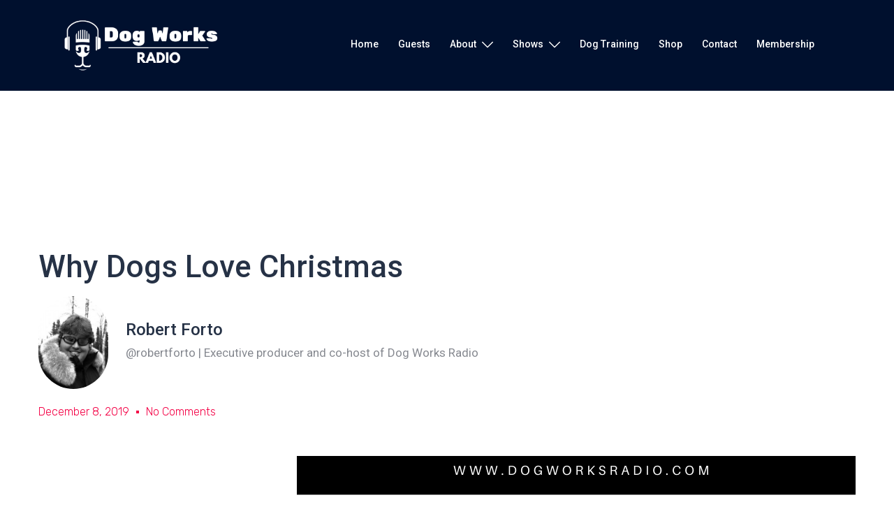

--- FILE ---
content_type: text/html; charset=UTF-8
request_url: https://dogworksradio.com/why-dogs-love-christmas/
body_size: 26689
content:
<!DOCTYPE html>
<html lang="en" prefix="og: https://ogp.me/ns#">
<head>
<meta charset="UTF-8">
<meta name="viewport" content="width=device-width, initial-scale=1">
<link rel="profile" href="http://gmpg.org/xfn/11">
<link rel="pingback" href="https://dogworksradio.com/xmlrpc.php">


<!-- Search Engine Optimization by Rank Math - https://rankmath.com/ -->
<title>Why Dogs Love Christmas | Dog Works Radio</title>
<meta name="description" content="Please join host Michele Forto as she discusses Why Dogs Love Christmas on Dog Works Radio"/>
<meta name="robots" content="follow, index, max-snippet:-1, max-video-preview:-1, max-image-preview:large"/>
<link rel="canonical" href="https://dogworksradio.com/why-dogs-love-christmas/" />
<meta property="og:locale" content="en_US" />
<meta property="og:type" content="article" />
<meta property="og:title" content="Why Dogs Love Christmas | Dog Works Radio" />
<meta property="og:description" content="Please join host Michele Forto as she discusses Why Dogs Love Christmas on Dog Works Radio" />
<meta property="og:url" content="https://dogworksradio.com/why-dogs-love-christmas/" />
<meta property="og:site_name" content="Dog Works Radio" />
<meta property="article:publisher" content="http://www.facebook.com/dogworksradio" />
<meta property="article:section" content="Dog Works Radio" />
<meta property="og:image" content="https://dogworksradio.com/wp-content/uploads/2019/12/Dog-Works-Radio-2.png" />
<meta property="og:image:secure_url" content="https://dogworksradio.com/wp-content/uploads/2019/12/Dog-Works-Radio-2.png" />
<meta property="og:image:width" content="800" />
<meta property="og:image:height" content="800" />
<meta property="og:image:alt" content="Why dogs love christmas alaska dog works" />
<meta property="og:image:type" content="image/png" />
<meta property="article:published_time" content="2019-12-08T07:55:28-09:00" />
<meta name="twitter:card" content="summary_large_image" />
<meta name="twitter:title" content="Why Dogs Love Christmas | Dog Works Radio" />
<meta name="twitter:description" content="Please join host Michele Forto as she discusses Why Dogs Love Christmas on Dog Works Radio" />
<meta name="twitter:site" content="@firstpawmedia" />
<meta name="twitter:creator" content="@firstpawmedia" />
<meta name="twitter:image" content="https://dogworksradio.com/wp-content/uploads/2019/12/Dog-Works-Radio-2.png" />
<meta name="twitter:label1" content="Written by" />
<meta name="twitter:data1" content="dogworksradio" />
<meta name="twitter:label2" content="Time to read" />
<meta name="twitter:data2" content="2 minutes" />
<script type="application/ld+json" class="rank-math-schema">{"@context":"https://schema.org","@graph":[{"@type":"Place","@id":"https://dogworksradio.com/#place","address":{"@type":"PostalAddress","streetAddress":"9475 N. Sue Dr.","addressLocality":"Willow","addressRegion":"Alaska","postalCode":"99688","addressCountry":"US"}},{"@type":["NewsMediaOrganization","Organization"],"@id":"https://dogworksradio.com/#organization","name":"Dog Works Radio","url":"https://dogworksradio.com","sameAs":["http://www.facebook.com/dogworksradio","https://twitter.com/firstpawmedia","http://www.instagram.com/firstpawmedia","http://youtube.com/firstpawmedia"],"email":"live@dogworksradio.com","address":{"@type":"PostalAddress","streetAddress":"9475 N. Sue Dr.","addressLocality":"Willow","addressRegion":"Alaska","postalCode":"99688","addressCountry":"US"},"logo":{"@type":"ImageObject","@id":"https://dogworksradio.com/#logo","url":"https://dogworksradio.com/wp-content/uploads/2022/08/cropped-Copy-of-Copy-of-Copy-of-Copy-of-Copy-of-Copy-of-Unnamed-Design-copy.png","contentUrl":"https://dogworksradio.com/wp-content/uploads/2022/08/cropped-Copy-of-Copy-of-Copy-of-Copy-of-Copy-of-Copy-of-Unnamed-Design-copy.png","caption":"Dog Works Radio","inLanguage":"en","width":"512","height":"512"},"contactPoint":[{"@type":"ContactPoint","telephone":"+1-907-841-1686","contactType":"customer support"}],"foundingDate":"2009","legalName":"First Paw Media","location":{"@id":"https://dogworksradio.com/#place"}},{"@type":"WebSite","@id":"https://dogworksradio.com/#website","url":"https://dogworksradio.com","name":"Dog Works Radio","publisher":{"@id":"https://dogworksradio.com/#organization"},"inLanguage":"en"},{"@type":"ImageObject","@id":"https://dogworksradio.com/wp-content/uploads/2019/12/Dog-Works-Radio-2.png","url":"https://dogworksradio.com/wp-content/uploads/2019/12/Dog-Works-Radio-2.png","width":"800","height":"800","caption":"Why dogs love christmas alaska dog works","inLanguage":"en"},{"@type":"BreadcrumbList","@id":"https://dogworksradio.com/why-dogs-love-christmas/#breadcrumb","itemListElement":[{"@type":"ListItem","position":"1","item":{"@id":"https://dogworksradio.com","name":"Home"}},{"@type":"ListItem","position":"2","item":{"@id":"https://dogworksradio.com/why-dogs-love-christmas/","name":"Why Dogs Love Christmas"}}]},{"@type":"WebPage","@id":"https://dogworksradio.com/why-dogs-love-christmas/#webpage","url":"https://dogworksradio.com/why-dogs-love-christmas/","name":"Why Dogs Love Christmas | Dog Works Radio","datePublished":"2019-12-08T07:55:28-09:00","dateModified":"2019-12-08T07:55:28-09:00","isPartOf":{"@id":"https://dogworksradio.com/#website"},"primaryImageOfPage":{"@id":"https://dogworksradio.com/wp-content/uploads/2019/12/Dog-Works-Radio-2.png"},"inLanguage":"en","breadcrumb":{"@id":"https://dogworksradio.com/why-dogs-love-christmas/#breadcrumb"}},{"@type":"Person","@id":"https://dogworksradio.com/why-dogs-love-christmas/#author","name":"dogworksradio","image":{"@type":"ImageObject","@id":"https://secure.gravatar.com/avatar/d6587b9dcab7954f98932f3a05976296ddd0d027b174eecd36345cc395d5283b?s=96&amp;d=mm&amp;r=g","url":"https://secure.gravatar.com/avatar/d6587b9dcab7954f98932f3a05976296ddd0d027b174eecd36345cc395d5283b?s=96&amp;d=mm&amp;r=g","caption":"dogworksradio","inLanguage":"en"},"worksFor":{"@id":"https://dogworksradio.com/#organization"}},{"@type":"BlogPosting","headline":"Why Dogs Love Christmas | Dog Works Radio","datePublished":"2019-12-08T07:55:28-09:00","dateModified":"2019-12-08T07:55:28-09:00","author":{"@id":"https://dogworksradio.com/why-dogs-love-christmas/#author","name":"dogworksradio"},"publisher":{"@id":"https://dogworksradio.com/#organization"},"description":"Please join host Michele Forto as she discusses Why Dogs Love Christmas on Dog Works Radio","name":"Why Dogs Love Christmas | Dog Works Radio","@id":"https://dogworksradio.com/why-dogs-love-christmas/#richSnippet","isPartOf":{"@id":"https://dogworksradio.com/why-dogs-love-christmas/#webpage"},"image":{"@id":"https://dogworksradio.com/wp-content/uploads/2019/12/Dog-Works-Radio-2.png"},"inLanguage":"en","mainEntityOfPage":{"@id":"https://dogworksradio.com/why-dogs-love-christmas/#webpage"}}]}</script>
<!-- /Rank Math WordPress SEO plugin -->

<link rel='dns-prefetch' href='//secure.gravatar.com' />
<link rel='dns-prefetch' href='//maps.google.com' />
<link rel='dns-prefetch' href='//stats.wp.com' />
<link rel='dns-prefetch' href='//v0.wordpress.com' />
<link rel='dns-prefetch' href='//www.googletagmanager.com' />
<link rel="alternate" type="application/rss+xml" title="Dog Works Radio &raquo; Feed" href="https://dogworksradio.com/feed/" />
<link rel="alternate" type="application/rss+xml" title="Dog Works Radio &raquo; Comments Feed" href="https://dogworksradio.com/comments/feed/" />
<link rel="alternate" type="application/rss+xml" title="Dog Works Radio &raquo; Why Dogs Love Christmas Comments Feed" href="https://dogworksradio.com/why-dogs-love-christmas/feed/" />
<link rel="alternate" title="oEmbed (JSON)" type="application/json+oembed" href="https://dogworksradio.com/wp-json/oembed/1.0/embed?url=https%3A%2F%2Fdogworksradio.com%2Fwhy-dogs-love-christmas%2F" />
<link rel="alternate" title="oEmbed (XML)" type="text/xml+oembed" href="https://dogworksradio.com/wp-json/oembed/1.0/embed?url=https%3A%2F%2Fdogworksradio.com%2Fwhy-dogs-love-christmas%2F&#038;format=xml" />
<!-- dogworksradio.com is managing ads with Advanced Ads 2.0.4 – https://wpadvancedads.com/ --><script id="dogwo-ready">
			window.advanced_ads_ready=function(e,a){a=a||"complete";var d=function(e){return"interactive"===a?"loading"!==e:"complete"===e};d(document.readyState)?e():document.addEventListener("readystatechange",(function(a){d(a.target.readyState)&&e()}),{once:"interactive"===a})},window.advanced_ads_ready_queue=window.advanced_ads_ready_queue||[];		</script>
		<style id='wp-img-auto-sizes-contain-inline-css' type='text/css'>
img:is([sizes=auto i],[sizes^="auto," i]){contain-intrinsic-size:3000px 1500px}
/*# sourceURL=wp-img-auto-sizes-contain-inline-css */
</style>
<link rel='stylesheet' id='st-stylesheet-css' href='https://dogworksradio.com/wp-content/plugins/sydney-toolbox/css/styles.min.css?ver=20220107' type='text/css' media='all' />
<link rel='stylesheet' id='sydney-bootstrap-css' href='https://dogworksradio.com/wp-content/themes/sydney-pro-ii/css/bootstrap/bootstrap.min.css?ver=1' type='text/css' media='all' />
<style id='wp-emoji-styles-inline-css' type='text/css'>

	img.wp-smiley, img.emoji {
		display: inline !important;
		border: none !important;
		box-shadow: none !important;
		height: 1em !important;
		width: 1em !important;
		margin: 0 0.07em !important;
		vertical-align: -0.1em !important;
		background: none !important;
		padding: 0 !important;
	}
/*# sourceURL=wp-emoji-styles-inline-css */
</style>
<link rel='stylesheet' id='wp-block-library-css' href='https://dogworksradio.com/wp-includes/css/dist/block-library/style.min.css?ver=6.9' type='text/css' media='all' />
<style id='wp-block-paragraph-inline-css' type='text/css'>
.is-small-text{font-size:.875em}.is-regular-text{font-size:1em}.is-large-text{font-size:2.25em}.is-larger-text{font-size:3em}.has-drop-cap:not(:focus):first-letter{float:left;font-size:8.4em;font-style:normal;font-weight:100;line-height:.68;margin:.05em .1em 0 0;text-transform:uppercase}body.rtl .has-drop-cap:not(:focus):first-letter{float:none;margin-left:.1em}p.has-drop-cap.has-background{overflow:hidden}:root :where(p.has-background){padding:1.25em 2.375em}:where(p.has-text-color:not(.has-link-color)) a{color:inherit}p.has-text-align-left[style*="writing-mode:vertical-lr"],p.has-text-align-right[style*="writing-mode:vertical-rl"]{rotate:180deg}
/*# sourceURL=https://dogworksradio.com/wp-includes/blocks/paragraph/style.min.css */
</style>
<style id='global-styles-inline-css' type='text/css'>
:root{--wp--preset--aspect-ratio--square: 1;--wp--preset--aspect-ratio--4-3: 4/3;--wp--preset--aspect-ratio--3-4: 3/4;--wp--preset--aspect-ratio--3-2: 3/2;--wp--preset--aspect-ratio--2-3: 2/3;--wp--preset--aspect-ratio--16-9: 16/9;--wp--preset--aspect-ratio--9-16: 9/16;--wp--preset--color--black: #000000;--wp--preset--color--cyan-bluish-gray: #abb8c3;--wp--preset--color--white: #ffffff;--wp--preset--color--pale-pink: #f78da7;--wp--preset--color--vivid-red: #cf2e2e;--wp--preset--color--luminous-vivid-orange: #ff6900;--wp--preset--color--luminous-vivid-amber: #fcb900;--wp--preset--color--light-green-cyan: #7bdcb5;--wp--preset--color--vivid-green-cyan: #00d084;--wp--preset--color--pale-cyan-blue: #8ed1fc;--wp--preset--color--vivid-cyan-blue: #0693e3;--wp--preset--color--vivid-purple: #9b51e0;--wp--preset--gradient--vivid-cyan-blue-to-vivid-purple: linear-gradient(135deg,rgb(6,147,227) 0%,rgb(155,81,224) 100%);--wp--preset--gradient--light-green-cyan-to-vivid-green-cyan: linear-gradient(135deg,rgb(122,220,180) 0%,rgb(0,208,130) 100%);--wp--preset--gradient--luminous-vivid-amber-to-luminous-vivid-orange: linear-gradient(135deg,rgb(252,185,0) 0%,rgb(255,105,0) 100%);--wp--preset--gradient--luminous-vivid-orange-to-vivid-red: linear-gradient(135deg,rgb(255,105,0) 0%,rgb(207,46,46) 100%);--wp--preset--gradient--very-light-gray-to-cyan-bluish-gray: linear-gradient(135deg,rgb(238,238,238) 0%,rgb(169,184,195) 100%);--wp--preset--gradient--cool-to-warm-spectrum: linear-gradient(135deg,rgb(74,234,220) 0%,rgb(151,120,209) 20%,rgb(207,42,186) 40%,rgb(238,44,130) 60%,rgb(251,105,98) 80%,rgb(254,248,76) 100%);--wp--preset--gradient--blush-light-purple: linear-gradient(135deg,rgb(255,206,236) 0%,rgb(152,150,240) 100%);--wp--preset--gradient--blush-bordeaux: linear-gradient(135deg,rgb(254,205,165) 0%,rgb(254,45,45) 50%,rgb(107,0,62) 100%);--wp--preset--gradient--luminous-dusk: linear-gradient(135deg,rgb(255,203,112) 0%,rgb(199,81,192) 50%,rgb(65,88,208) 100%);--wp--preset--gradient--pale-ocean: linear-gradient(135deg,rgb(255,245,203) 0%,rgb(182,227,212) 50%,rgb(51,167,181) 100%);--wp--preset--gradient--electric-grass: linear-gradient(135deg,rgb(202,248,128) 0%,rgb(113,206,126) 100%);--wp--preset--gradient--midnight: linear-gradient(135deg,rgb(2,3,129) 0%,rgb(40,116,252) 100%);--wp--preset--font-size--small: 13px;--wp--preset--font-size--medium: 20px;--wp--preset--font-size--large: 36px;--wp--preset--font-size--x-large: 42px;--wp--preset--spacing--20: 0.44rem;--wp--preset--spacing--30: 0.67rem;--wp--preset--spacing--40: 1rem;--wp--preset--spacing--50: 1.5rem;--wp--preset--spacing--60: 2.25rem;--wp--preset--spacing--70: 3.38rem;--wp--preset--spacing--80: 5.06rem;--wp--preset--shadow--natural: 6px 6px 9px rgba(0, 0, 0, 0.2);--wp--preset--shadow--deep: 12px 12px 50px rgba(0, 0, 0, 0.4);--wp--preset--shadow--sharp: 6px 6px 0px rgba(0, 0, 0, 0.2);--wp--preset--shadow--outlined: 6px 6px 0px -3px rgb(255, 255, 255), 6px 6px rgb(0, 0, 0);--wp--preset--shadow--crisp: 6px 6px 0px rgb(0, 0, 0);}:where(.is-layout-flex){gap: 0.5em;}:where(.is-layout-grid){gap: 0.5em;}body .is-layout-flex{display: flex;}.is-layout-flex{flex-wrap: wrap;align-items: center;}.is-layout-flex > :is(*, div){margin: 0;}body .is-layout-grid{display: grid;}.is-layout-grid > :is(*, div){margin: 0;}:where(.wp-block-columns.is-layout-flex){gap: 2em;}:where(.wp-block-columns.is-layout-grid){gap: 2em;}:where(.wp-block-post-template.is-layout-flex){gap: 1.25em;}:where(.wp-block-post-template.is-layout-grid){gap: 1.25em;}.has-black-color{color: var(--wp--preset--color--black) !important;}.has-cyan-bluish-gray-color{color: var(--wp--preset--color--cyan-bluish-gray) !important;}.has-white-color{color: var(--wp--preset--color--white) !important;}.has-pale-pink-color{color: var(--wp--preset--color--pale-pink) !important;}.has-vivid-red-color{color: var(--wp--preset--color--vivid-red) !important;}.has-luminous-vivid-orange-color{color: var(--wp--preset--color--luminous-vivid-orange) !important;}.has-luminous-vivid-amber-color{color: var(--wp--preset--color--luminous-vivid-amber) !important;}.has-light-green-cyan-color{color: var(--wp--preset--color--light-green-cyan) !important;}.has-vivid-green-cyan-color{color: var(--wp--preset--color--vivid-green-cyan) !important;}.has-pale-cyan-blue-color{color: var(--wp--preset--color--pale-cyan-blue) !important;}.has-vivid-cyan-blue-color{color: var(--wp--preset--color--vivid-cyan-blue) !important;}.has-vivid-purple-color{color: var(--wp--preset--color--vivid-purple) !important;}.has-black-background-color{background-color: var(--wp--preset--color--black) !important;}.has-cyan-bluish-gray-background-color{background-color: var(--wp--preset--color--cyan-bluish-gray) !important;}.has-white-background-color{background-color: var(--wp--preset--color--white) !important;}.has-pale-pink-background-color{background-color: var(--wp--preset--color--pale-pink) !important;}.has-vivid-red-background-color{background-color: var(--wp--preset--color--vivid-red) !important;}.has-luminous-vivid-orange-background-color{background-color: var(--wp--preset--color--luminous-vivid-orange) !important;}.has-luminous-vivid-amber-background-color{background-color: var(--wp--preset--color--luminous-vivid-amber) !important;}.has-light-green-cyan-background-color{background-color: var(--wp--preset--color--light-green-cyan) !important;}.has-vivid-green-cyan-background-color{background-color: var(--wp--preset--color--vivid-green-cyan) !important;}.has-pale-cyan-blue-background-color{background-color: var(--wp--preset--color--pale-cyan-blue) !important;}.has-vivid-cyan-blue-background-color{background-color: var(--wp--preset--color--vivid-cyan-blue) !important;}.has-vivid-purple-background-color{background-color: var(--wp--preset--color--vivid-purple) !important;}.has-black-border-color{border-color: var(--wp--preset--color--black) !important;}.has-cyan-bluish-gray-border-color{border-color: var(--wp--preset--color--cyan-bluish-gray) !important;}.has-white-border-color{border-color: var(--wp--preset--color--white) !important;}.has-pale-pink-border-color{border-color: var(--wp--preset--color--pale-pink) !important;}.has-vivid-red-border-color{border-color: var(--wp--preset--color--vivid-red) !important;}.has-luminous-vivid-orange-border-color{border-color: var(--wp--preset--color--luminous-vivid-orange) !important;}.has-luminous-vivid-amber-border-color{border-color: var(--wp--preset--color--luminous-vivid-amber) !important;}.has-light-green-cyan-border-color{border-color: var(--wp--preset--color--light-green-cyan) !important;}.has-vivid-green-cyan-border-color{border-color: var(--wp--preset--color--vivid-green-cyan) !important;}.has-pale-cyan-blue-border-color{border-color: var(--wp--preset--color--pale-cyan-blue) !important;}.has-vivid-cyan-blue-border-color{border-color: var(--wp--preset--color--vivid-cyan-blue) !important;}.has-vivid-purple-border-color{border-color: var(--wp--preset--color--vivid-purple) !important;}.has-vivid-cyan-blue-to-vivid-purple-gradient-background{background: var(--wp--preset--gradient--vivid-cyan-blue-to-vivid-purple) !important;}.has-light-green-cyan-to-vivid-green-cyan-gradient-background{background: var(--wp--preset--gradient--light-green-cyan-to-vivid-green-cyan) !important;}.has-luminous-vivid-amber-to-luminous-vivid-orange-gradient-background{background: var(--wp--preset--gradient--luminous-vivid-amber-to-luminous-vivid-orange) !important;}.has-luminous-vivid-orange-to-vivid-red-gradient-background{background: var(--wp--preset--gradient--luminous-vivid-orange-to-vivid-red) !important;}.has-very-light-gray-to-cyan-bluish-gray-gradient-background{background: var(--wp--preset--gradient--very-light-gray-to-cyan-bluish-gray) !important;}.has-cool-to-warm-spectrum-gradient-background{background: var(--wp--preset--gradient--cool-to-warm-spectrum) !important;}.has-blush-light-purple-gradient-background{background: var(--wp--preset--gradient--blush-light-purple) !important;}.has-blush-bordeaux-gradient-background{background: var(--wp--preset--gradient--blush-bordeaux) !important;}.has-luminous-dusk-gradient-background{background: var(--wp--preset--gradient--luminous-dusk) !important;}.has-pale-ocean-gradient-background{background: var(--wp--preset--gradient--pale-ocean) !important;}.has-electric-grass-gradient-background{background: var(--wp--preset--gradient--electric-grass) !important;}.has-midnight-gradient-background{background: var(--wp--preset--gradient--midnight) !important;}.has-small-font-size{font-size: var(--wp--preset--font-size--small) !important;}.has-medium-font-size{font-size: var(--wp--preset--font-size--medium) !important;}.has-large-font-size{font-size: var(--wp--preset--font-size--large) !important;}.has-x-large-font-size{font-size: var(--wp--preset--font-size--x-large) !important;}
/*# sourceURL=global-styles-inline-css */
</style>

<style id='classic-theme-styles-inline-css' type='text/css'>
/*! This file is auto-generated */
.wp-block-button__link{color:#fff;background-color:#32373c;border-radius:9999px;box-shadow:none;text-decoration:none;padding:calc(.667em + 2px) calc(1.333em + 2px);font-size:1.125em}.wp-block-file__button{background:#32373c;color:#fff;text-decoration:none}
/*# sourceURL=/wp-includes/css/classic-themes.min.css */
</style>
<link rel='stylesheet' id='contact-form-7-css' href='https://dogworksradio.com/wp-content/plugins/contact-form-7/includes/css/styles.css?ver=5.9.7' type='text/css' media='all' />
<link rel='stylesheet' id='sydney-style-css' href='https://dogworksradio.com/wp-content/themes/sydney-pro-ii/style.css?ver=20211025' type='text/css' media='all' />
<style id='sydney-style-inline-css' type='text/css'>
.site-header{background-color:rgba(38,50,70,0.9);}html{scroll-behavior:smooth;}.woocommerce ul.products li.product{text-align:center;}.woocommerce ul.products li.product .loop-button-wrapper .button{background-color:;}.woocommerce ul.products li.product .loop-button-wrapper .button{color:;fill:;}.woocommerce ul.products li.product .loop-button-wrapper .button{font-size:13px;}.woocommerce ul.products li.product .onsale,.yith-wcqv-main span.onsale,.woocommerce span.onsale{background-color:;}.woocommerce ul.products li.product .onsale,.yith-wcqv-main span.onsale,.woocommerce span.onsale{color:;}.woocommerce ul.products li.product .onsale,.yith-wcqv-main span.onsale,.woocommerce span.onsale{font-size:12px;}.woocommerce ul.products li.product h2{font-size:16px;}.woocommerce ul.products li.product h2{color:;}.woocommerce ul.products li.product .price{font-size:18px;}.woocommerce ul.products li.product .price{color:;}.woocommerce div.product .product_title{color:;}.woocommerce div.product p.price{color:;}.text-slider .maintitle{font-size:68px;}.text-slider .subtitle{font-size:18px;}.header-image{background-size:cover;}.header-image{height:300px;}.llms-student-dashboard .llms-button-secondary:hover,.llms-button-action:hover,.facts-section.style2 .roll-counter i,.roll-team.type-b.style2 .team-item .team-social li:hover a,.portfolio-section.style2 .project-filter li a:hover,.timeline-section.style2 .timeline .icon .fa::before,.style1 .plan-icon,.style3 .plan-icon,.roll-team.type-b .team-social li a,#mainnav ul li a:hover,.sydney_contact_info_widget span,.roll-team .team-content .name,.roll-team .team-item .team-pop .team-social li:hover a,.roll-infomation li.address:before,.roll-infomation li.phone:before,.roll-infomation li.email:before,.roll-button.border,.roll-button:hover,.roll-icon-list .icon i,.roll-icon-list .content h3 a:hover,.roll-icon-box.white .content h3 a,.roll-icon-box .icon i,.roll-icon-box .content h3 a:hover,.switcher-container .switcher-icon a:focus,.go-top:hover,.hentry .meta-post a:hover,#mainnav > ul > li > a.active,#mainnav > ul > li > a:hover,button:hover,input[type="button"]:hover,input[type="reset"]:hover,input[type="submit"]:hover,.text-color,.social-menu-widget a,.social-menu-widget a:hover,.archive .team-social li a,a,h1 a,h2 a,h3 a,h4 a,h5 a,h6 a,.classic-alt .meta-post a,.single .meta-post a,.header-contact .fa,.social-navigation li a:hover,.widget_sydney_testimonials .fa-quote-left,.timeline-section.style2 .timeline-date,.content-area.modern .hentry .meta-post span:before,.content-area.modern .post-cat,.content-area.modern .read-more-gt{color:#d83a3a}.llms-student-dashboard .llms-button-secondary,.llms-button-action,.roll-team.type-b.style2 .avatar::after,.project-filter li a.active,.project-filter li a:hover,.woocommerce #respond input#submit,.woocommerce a.button,.woocommerce button.button,.woocommerce input.button,.project-filter li.active,.project-filter li:hover,.roll-team.type-b .team-item .team-social li:hover a,.preloader .pre-bounce1,.preloader .pre-bounce2,.roll-team .team-item .team-pop,.roll-progress .progress-animate,.roll-socials li a:hover,.roll-project .project-item .project-pop,.roll-project .project-filter li.active,.roll-project .project-filter li:hover,.roll-button.light:hover,.roll-button.border:hover,.roll-button,.roll-icon-box.white .icon,.owl-theme .owl-controls .owl-page.active span,.owl-theme .owl-controls.clickable .owl-page:hover span,.go-top,.bottom .socials li:hover a,.sidebar .widget:before,.blog-pagination ul li.active,.blog-pagination ul li:hover a,.content-area .hentry:after,.text-slider .maintitle:after,.error-wrap #search-submit:hover,#mainnav .sub-menu li:hover > a,#mainnav ul li ul:after,button,input[type="button"],input[type="reset"],input[type="submit"],.panel-grid-cell .widget-title:after,.social-section.style2 .social-menu-widget li a:hover,.cart-amount,.sydney-video.vid-lightbox .toggle-popup,.footer-contact .widget-title:after,.fp-contact .fa,.reply,.pricing-section.style4 .plan-item.featured-plan .plan-header,.woocommerce .widget_price_filter .ui-slider .ui-slider-range{background-color:#d83a3a}.llms-student-dashboard .llms-button-secondary,.llms-student-dashboard .llms-button-secondary:hover,.llms-button-action,.llms-button-action:hover,.owl-theme .owl-controls .owl-page:hover span,.owl-theme .owl-controls .owl-page.active span,.roll-team.type-b .team-social li a,.roll-socials li a:hover,.roll-socials li a,.roll-button.light:hover,.roll-button.border,.roll-button,.roll-icon-list .icon,.roll-icon-box .icon,.comment .comment-detail,.widget-tags .tag-list a:hover,.blog-pagination ul li,.hentry blockquote,.error-wrap #search-submit:hover,textarea:focus,input[type="text"]:focus,input[type="password"]:focus,input[type="datetime"]:focus,input[type="datetime-local"]:focus,input[type="date"]:focus,input[type="month"]:focus,input[type="time"]:focus,input[type="week"]:focus,input[type="number"]:focus,input[type="email"]:focus,input[type="url"]:focus,input[type="search"]:focus,input[type="tel"]:focus,input[type="color"]:focus,button,input[type="button"],input[type="reset"],input[type="submit"],.archive .team-social li a,.latest-news-wrapper.carousel.style2 .meta-post a:hover{border-color:#d83a3a}.sydney_contact_info_widget span,.header-contact-info svg,.site-header .cart-contents:hover svg,.site-header .header-account:hover svg{fill:#d83a3a;}.go-top:hover svg{stroke:#d83a3a;}.timeline-section.style2 .timeline .icon{background-color:rgba(216,58,58,0.9)!important;}.site-header.float-header{background-color:rgba(38,50,70,0.9);}@media only screen and (max-width:1024px){.site-header{background-color:#263246;}}#mainnav ul li a,#mainnav ul li::before{color:#ffffff}#mainnav .sub-menu li a{color:#ffffff}#mainnav .sub-menu li a{background:#263246}.text-slider .maintitle,.text-slider .subtitle{color:#ffffff}body{color:#868990}#secondary{background-color:#ffffff}#secondary,#secondary a{color:#767676}.footer-widgets{background-color:#263246}#sidebar-footer,#sidebar-footer a,.footer-widgets .widget-title{color:#868990}.site-footer{background-color:#1d2738}.site-footer,.site-footer a{color:#868990}.overlay{background-color:#000000}.btn-menu .sydney-svg-icon{fill:#ffffff}#mainnav ul li a:hover,.main-header #mainnav .menu > li > a:hover{color:#ffffff}.panel-grid-cell .widget-title{margin-bottom:60px;}@media only screen and (max-width:1024px){.panel-grid-cell .widget-title{margin-bottom:30px;}}.panel-grid-cell .widget-title{text-transform:none;}.header-contact{background-color:#1c1c1c}@media only screen and (max-width:1024px){.has-hero .header-contact{background-color:#1c1c1c}}.header-contact{color:#c5c5c5}.header-widgets{background-color:#ffffff;}.header-widgets{color:#767676;}.page-wrap{padding-top:100px;}.page-wrap{padding-bottom:100px;}@media only screen and (max-width:1025px){.mobile-slide{display:block;}.slide-item{background-image:none !important;}.header-slider{}.slide-item{height:auto !important;}.slide-inner{min-height:initial;}}@media only screen and (max-width:767px){.text-slider .maintitle{font-size:32px;}}@media only screen and (max-width:479px){.text-slider .maintitle{font-size:18px;}.text-slider .subtitle{font-size:16px;}}.header-custom-item .roll-button{padding-top:12px;padding-bottom:12px;}.header-custom-item .roll-button{padding-left:12px;padding-right:12px;}.header-custom-item .roll-button{font-size:13px;}.header-custom-item .roll-button{border-radius:3px;}.go-top.show{border-radius:2px;bottom:10px;}.go-top.position-right{right:20px;}.go-top.position-left{left:20px;}.go-top{background-color:;}.go-top:hover{background-color:;}.go-top{color:;}.go-top svg{stroke:;}.go-top:hover{color:;}.go-top:hover svg{stroke:;}.go-top .sydney-svg-icon,.go-top .sydney-svg-icon svg{width:16px;height:16px;}.go-top{padding:15px;}.site-info{border-top:0;}.footer-widgets-grid{gap:30px;}@media (min-width:992px){.footer-widgets-grid{padding-top:95px;padding-bottom:95px;}}@media (min-width:576px) and (max-width:991px){.footer-widgets-grid{padding-top:60px;padding-bottom:60px;}}@media (max-width:575px){.footer-widgets-grid{padding-top:60px;padding-bottom:60px;}}@media (min-width:992px){.sidebar-column .widget .widget-title{font-size:22px;}}@media (min-width:576px) and (max-width:991px){.sidebar-column .widget .widget-title{font-size:22px;}}@media (max-width:575px){.sidebar-column .widget .widget-title{font-size:22px;}}.footer-widgets{background-color:#263246;}.sidebar-column .widget .widget-title{color:;}.sidebar-column .widget{color:#868990;}.sidebar-column .widget a{color:;}.sidebar-column .widget a:hover{color:;}.site-footer{background-color:#1d2738;}.site-info,.site-info a{color:#868990;}.site-info .sydney-svg-icon svg{fill:#868990;}.site-info{padding-top:20px;padding-bottom:20px;}@media (min-width:992px){button,.roll-button,a.button,.wp-block-button__link,input[type="button"],input[type="reset"],input[type="submit"]{padding-top:12px;padding-bottom:12px;}}@media (min-width:576px) and (max-width:991px){button,.roll-button,a.button,.wp-block-button__link,input[type="button"],input[type="reset"],input[type="submit"]{padding-top:12px;padding-bottom:12px;}}@media (max-width:575px){button,.roll-button,a.button,.wp-block-button__link,input[type="button"],input[type="reset"],input[type="submit"]{padding-top:12px;padding-bottom:12px;}}@media (min-width:992px){button,.roll-button,a.button,.wp-block-button__link,input[type="button"],input[type="reset"],input[type="submit"]{padding-left:35px;padding-right:35px;}}@media (min-width:576px) and (max-width:991px){button,.roll-button,a.button,.wp-block-button__link,input[type="button"],input[type="reset"],input[type="submit"]{padding-left:35px;padding-right:35px;}}@media (max-width:575px){button,.roll-button,a.button,.wp-block-button__link,input[type="button"],input[type="reset"],input[type="submit"]{padding-left:35px;padding-right:35px;}}button,.roll-button,a.button,.wp-block-button__link,input[type="button"],input[type="reset"],input[type="submit"]{border-radius:0;}@media (min-width:992px){button,.roll-button,a.button,.wp-block-button__link,input[type="button"],input[type="reset"],input[type="submit"]{font-size:14px;}}@media (min-width:576px) and (max-width:991px){button,.roll-button,a.button,.wp-block-button__link,input[type="button"],input[type="reset"],input[type="submit"]{font-size:14px;}}@media (max-width:575px){button,.roll-button,a.button,.wp-block-button__link,input[type="button"],input[type="reset"],input[type="submit"]{font-size:14px;}}button,.roll-button,a.button,.wp-block-button__link,input[type="button"],input[type="reset"],input[type="submit"]{text-transform:uppercase;}button,.roll-button,a.button,.wp-block-button__link,input[type="button"],input[type="reset"],input[type="submit"]{background-color:;}button:hover,.roll-button:hover,a.button:hover,.wp-block-button__link:hover,input[type="button"]:hover,input[type="reset"]:hover,input[type="submit"]:hover{background-color:;}button,.checkout-button.button,a.button,.wp-block-button__link,input[type="button"],input[type="reset"],input[type="submit"]{color:;}button:hover,.roll-button:hover,a.button:hover,.wp-block-button__link:hover,input[type="button"]:hover,input[type="reset"]:hover,input[type="submit"]:hover{color:;}.is-style-outline .wp-block-button__link,.roll-button,.wp-block-button__link.is-style-outline,button,a.button,.wp-block-button__link,input[type="button"],input[type="reset"],input[type="submit"]{border-color:;}button:hover,.roll-button:hover,a.button:hover,.wp-block-button__link:hover,input[type="button"]:hover,input[type="reset"]:hover,input[type="submit"]:hover{border-color:;}.posts-layout .list-image{width:30%;}.posts-layout .list-content{width:70%;}.content-area:not(.layout4):not(.layout6) .posts-layout .entry-thumb{margin:0 0 24px 0;}.layout4 .entry-thumb,.layout6 .entry-thumb{margin:0 24px 0 0;}.layout6 article:nth-of-type(even) .list-image .entry-thumb{margin:0 0 0 24px;}.posts-layout .entry-header{margin-bottom:24px;}.posts-layout .entry-meta.below-excerpt{margin:15px 0 0;}.posts-layout .entry-meta.above-title{margin:0 0 15px;}.single .entry-header .entry-title{color:;}.single .entry-header .entry-meta,.single .entry-header .entry-meta a{color:;}@media (min-width:992px){.single .entry-meta{font-size:12px;}}@media (min-width:576px) and (max-width:991px){.single .entry-meta{font-size:12px;}}@media (max-width:575px){.single .entry-meta{font-size:12px;}}@media (min-width:992px){.single .entry-header .entry-title{font-size:48px;}}@media (min-width:576px) and (max-width:991px){.single .entry-header .entry-title{font-size:32px;}}@media (max-width:575px){.single .entry-header .entry-title{font-size:32px;}}.posts-layout .entry-post{color:#233452;}.posts-layout .entry-title a{color:#00102E;}.posts-layout .author,.posts-layout .entry-meta a{color:#737C8C;}@media (min-width:992px){.posts-layout .entry-post{font-size:16px;}}@media (min-width:576px) and (max-width:991px){.posts-layout .entry-post{font-size:16px;}}@media (max-width:575px){.posts-layout .entry-post{font-size:16px;}}@media (min-width:992px){.posts-layout .entry-meta{font-size:12px;}}@media (min-width:576px) and (max-width:991px){.posts-layout .entry-meta{font-size:12px;}}@media (max-width:575px){.posts-layout .entry-meta{font-size:12px;}}@media (min-width:992px){.posts-layout .entry-title{font-size:32px;}}@media (min-width:576px) and (max-width:991px){.posts-layout .entry-title{font-size:32px;}}@media (max-width:575px){.posts-layout .entry-title{font-size:32px;}}.single .entry-header{margin-bottom:40px;}.single .entry-thumb{margin-bottom:40px;}.single .entry-meta-above{margin-bottom:24px;}.single .entry-meta-below{margin-top:24px;}.top-bar{background-color:;}.top-bar,.top-bar a{color:;}.top-bar svg{fill:;}.top-bar-inner{padding-top:15px;padding-bottom:15px;}.top-bar{border-bottom:1px solid rgba(255,255,255,0.1);}.main-header,.bottom-header-row{border-bottom:0 solid rgba(255,255,255,0.1);}.header_layout_3,.header_layout_4,.header_layout_5{border-bottom:1px solid rgba(255,255,255,0.1);}.main-header,.header-search-form{background-color:;}.main-header .site-title a,.main-header .site-description,.main-header #mainnav .menu > li > a,.main-header .header-contact a{color:;}.main-header .sydney-svg-icon svg,.main-header .dropdown-symbol .sydney-svg-icon svg{fill:;}.bottom-header-row{background-color:;}.bottom-header-row,.bottom-header-row .header-contact a,.bottom-header-row #mainnav .menu > li > a{color:;}.bottom-header-row #mainnav .menu > li > a:hover{color:;}.bottom-header-row .header-item svg,.dropdown-symbol .sydney-svg-icon svg{fill:;}.main-header .main-header-inner,.main-header .top-header-row{padding-top:15px;padding-bottom:15px;}.bottom-header-inner{padding-top:15px;padding-bottom:15px;}.bottom-header-row #mainnav ul ul li,.main-header #mainnav ul ul li{background-color:;}.bottom-header-row #mainnav ul ul li a,.bottom-header-row #mainnav ul ul li:hover a,.main-header #mainnav ul ul li:hover a,.main-header #mainnav ul ul li a{color:;}.bottom-header-row #mainnav ul ul li svg,.main-header #mainnav ul ul li svg{fill:;}.main-header-cart .count-number{color:;}.main-header-cart .widget_shopping_cart .widgettitle:after,.main-header-cart .widget_shopping_cart .woocommerce-mini-cart__buttons:before{background-color:rgba(33,33,33,0.9);}.sydney-offcanvas-menu .mainnav ul li{text-align:left;}.sydney-offcanvas-menu .mainnav a{padding:10px 0;}#masthead-mobile{background-color:;}#masthead-mobile .site-description,#masthead-mobile a:not(.button){color:;}#masthead-mobile svg{fill:;}.mobile-header{padding-top:15px;padding-bottom:15px;}.sydney-offcanvas-menu{background-color:;}.sydney-offcanvas-menu,.sydney-offcanvas-menu #mainnav a:not(.button),.sydney-offcanvas-menu a:not(.button){color:;}.sydney-offcanvas-menu svg,.sydney-offcanvas-menu .dropdown-symbol .sydney-svg-icon svg{fill:;}@media (min-width:992px){.site-logo{max-height:100px;}}@media (min-width:576px) and (max-width:991px){.site-logo{max-height:100px;}}@media (max-width:575px){.site-logo{max-height:100px;}}.site-title a,.site-title a:visited,.main-header .site-title a,.main-header .site-title a:visited{color:}.site-description,.main-header .site-description{color:}@media (min-width:992px){.site-title{font-size:32px;}}@media (min-width:576px) and (max-width:991px){.site-title{font-size:24px;}}@media (max-width:575px){.site-title{font-size:20px;}}@media (min-width:992px){.site-description{font-size:16px;}}@media (min-width:576px) and (max-width:991px){.site-description{font-size:16px;}}@media (max-width:575px){.site-description{font-size:16px;}}h1,h2,h3,h4,h5,h6,.site-title{text-decoration:;text-transform:;font-style:;line-height:1.2;letter-spacing:px;}@media (min-width:992px){h1:not(.site-title){font-size:44px;}}@media (min-width:576px) and (max-width:991px){h1:not(.site-title){font-size:42px;}}@media (max-width:575px){h1:not(.site-title){font-size:32px;}}@media (min-width:992px){h2{font-size:22px;}}@media (min-width:576px) and (max-width:991px){h2{font-size:32px;}}@media (max-width:575px){h2{font-size:24px;}}@media (min-width:992px){h3{font-size:16px;}}@media (min-width:576px) and (max-width:991px){h3{font-size:24px;}}@media (max-width:575px){h3{font-size:20px;}}@media (min-width:992px){h4{font-size:14px;}}@media (min-width:576px) and (max-width:991px){h4{font-size:18px;}}@media (max-width:575px){h4{font-size:16px;}}@media (min-width:992px){h5{font-size:20px;}}@media (min-width:576px) and (max-width:991px){h5{font-size:16px;}}@media (max-width:575px){h5{font-size:16px;}}@media (min-width:992px){h6{font-size:18px;}}@media (min-width:576px) and (max-width:991px){h6{font-size:16px;}}@media (max-width:575px){h6{font-size:16px;}}p,.posts-layout .entry-post{text-decoration:}body,.posts-layout .entry-post{text-transform:;font-style:;line-height:1.68;letter-spacing:px;}@media (min-width:992px){body,.posts-layout .entry-post{font-size:15px;}}@media (min-width:576px) and (max-width:991px){body,.posts-layout .entry-post{font-size:16px;}}@media (max-width:575px){body,.posts-layout .entry-post{font-size:16px;}}@media (min-width:992px){.woocommerce div.product .product-gallery-summary .entry-title{font-size:32px;}}@media (min-width:576px) and (max-width:991px){.woocommerce div.product .product-gallery-summary .entry-title{font-size:32px;}}@media (max-width:575px){.woocommerce div.product .product-gallery-summary .entry-title{font-size:32px;}}@media (min-width:992px){.woocommerce div.product .product-gallery-summary .price .amount{font-size:24px;}}@media (min-width:576px) and (max-width:991px){.woocommerce div.product .product-gallery-summary .price .amount{font-size:24px;}}@media (max-width:575px){.woocommerce div.product .product-gallery-summary .price .amount{font-size:24px;}}.woocommerce ul.products li.product .col-md-7 > *,.woocommerce ul.products li.product .col-md-8 > *,.woocommerce ul.products li.product > *{margin-bottom:12px;}.wc-block-grid__product-onsale,span.onsale{border-radius:0;top:20px!important;left:20px!important;}.wc-block-grid__product-onsale,.products span.onsale{left:auto!important;right:20px;}.wc-block-grid__product-onsale,span.onsale{color:;}.wc-block-grid__product-onsale,span.onsale{background-color:;}ul.wc-block-grid__products li.wc-block-grid__product .wc-block-grid__product-title,ul.wc-block-grid__products li.wc-block-grid__product .woocommerce-loop-product__title,ul.wc-block-grid__products li.product .wc-block-grid__product-title,ul.wc-block-grid__products li.product .woocommerce-loop-product__title,ul.products li.wc-block-grid__product .wc-block-grid__product-title,ul.products li.wc-block-grid__product .woocommerce-loop-product__title,ul.products li.product .wc-block-grid__product-title,ul.products li.product .woocommerce-loop-product__title,ul.products li.product .woocommerce-loop-category__title,.woocommerce-loop-product__title .botiga-wc-loop-product__title{color:;}a.wc-forward:not(.checkout-button){color:;}a.wc-forward:not(.checkout-button):hover{color:;}.woocommerce-pagination li .page-numbers:hover{color:;}.woocommerce-sorting-wrapper{border-color:rgba(33,33,33,0.9);}ul.products li.product-category .woocommerce-loop-category__title{text-align:center;}ul.products li.product-category > a,ul.products li.product-category > a > img{border-radius:0;}.entry-content a:not(.button){color:;}.entry-content a:not(.button):hover{color:;}h1{color:;}h2{color:;}h3{color:;}h4{color:;}h5{color:;}h6{color:;}input[type="text"],input[type="email"],input[type="url"],input[type="password"],input[type="search"],input[type="number"],input[type="tel"],input[type="range"],input[type="date"],input[type="month"],input[type="week"],input[type="time"],input[type="datetime"],input[type="datetime-local"],input[type="color"],textarea,select,.woocommerce .select2-container .select2-selection--single,.woocommerce-page .select2-container .select2-selection--single,input[type="text"]:focus,input[type="email"]:focus,input[type="url"]:focus,input[type="password"]:focus,input[type="search"]:focus,input[type="number"]:focus,input[type="tel"]:focus,input[type="range"]:focus,input[type="date"]:focus,input[type="month"]:focus,input[type="week"]:focus,input[type="time"]:focus,input[type="datetime"]:focus,input[type="datetime-local"]:focus,input[type="color"]:focus,textarea:focus,select:focus,.woocommerce .select2-container .select2-selection--single:focus,.woocommerce-page .select2-container .select2-selection--single:focus,.select2-container--default .select2-selection--single .select2-selection__rendered,.wp-block-search .wp-block-search__input,.wp-block-search .wp-block-search__input:focus{color:;}input[type="text"],input[type="email"],input[type="url"],input[type="password"],input[type="search"],input[type="number"],input[type="tel"],input[type="range"],input[type="date"],input[type="month"],input[type="week"],input[type="time"],input[type="datetime"],input[type="datetime-local"],input[type="color"],textarea,select,.woocommerce .select2-container .select2-selection--single,.woocommerce-page .select2-container .select2-selection--single,.woocommerce-cart .woocommerce-cart-form .actions .coupon input[type="text"]{background-color:;}input[type="text"],input[type="email"],input[type="url"],input[type="password"],input[type="search"],input[type="number"],input[type="tel"],input[type="range"],input[type="date"],input[type="month"],input[type="week"],input[type="time"],input[type="datetime"],input[type="datetime-local"],input[type="color"],textarea,select,.woocommerce .select2-container .select2-selection--single,.woocommerce-page .select2-container .select2-selection--single,.woocommerce-account fieldset,.woocommerce-account .woocommerce-form-login,.woocommerce-account .woocommerce-form-register,.woocommerce-cart .woocommerce-cart-form .actions .coupon input[type="text"],.wp-block-search .wp-block-search__input{border-color:;}input::placeholder{color:;opacity:1;}input:-ms-input-placeholder{color:;}input::-ms-input-placeholder{color:;}
/*# sourceURL=sydney-style-inline-css */
</style>
<link rel='stylesheet' id='sydney-social-icons-css' href='https://dogworksradio.com/wp-content/themes/sydney-pro-ii/fonts/fontello.min.css?ver=6.9' type='text/css' media='all' />
<link rel='stylesheet' id='elementor-icons-css' href='https://dogworksradio.com/wp-content/plugins/elementor/assets/lib/eicons/css/elementor-icons.min.css?ver=5.30.0' type='text/css' media='all' />
<link rel='stylesheet' id='elementor-frontend-css' href='https://dogworksradio.com/wp-content/plugins/elementor/assets/css/frontend-lite.min.css?ver=3.23.1' type='text/css' media='all' />
<style id='elementor-frontend-inline-css' type='text/css'>
.elementor-kit-6301{--e-global-color-primary:#6EC1E4;--e-global-color-secondary:#54595F;--e-global-color-text:#7A7A7A;--e-global-color-accent:#61CE70;--e-global-typography-primary-font-family:"Roboto";--e-global-typography-primary-font-weight:600;--e-global-typography-secondary-font-family:"Roboto Slab";--e-global-typography-secondary-font-weight:400;--e-global-typography-text-font-family:"Roboto";--e-global-typography-text-font-weight:400;--e-global-typography-accent-font-family:"Roboto";--e-global-typography-accent-font-weight:500;}.elementor-section.elementor-section-boxed > .elementor-container{max-width:1140px;}.e-con{--container-max-width:1140px;}.elementor-widget:not(:last-child){margin-block-end:20px;}.elementor-element{--widgets-spacing:20px 20px;}{}h1.entry-title{display:var(--page-title-display);}@media(max-width:1024px){.elementor-section.elementor-section-boxed > .elementor-container{max-width:1024px;}.e-con{--container-max-width:1024px;}}@media(max-width:767px){.elementor-section.elementor-section-boxed > .elementor-container{max-width:767px;}.e-con{--container-max-width:767px;}}
.elementor-6732 .elementor-element.elementor-element-57c2b151 > .elementor-container{max-width:1400px;}.elementor-6732 .elementor-element.elementor-element-57c2b151{margin-top:100px;margin-bottom:0px;}.elementor-6732 .elementor-element.elementor-element-408aff54 > .elementor-element-populated{padding:0% 30% 0% 0%;}.elementor-6732 .elementor-element.elementor-element-2bcea042 .elementor-icon-list-items:not(.elementor-inline-items) .elementor-icon-list-item:not(:last-child){padding-bottom:calc(20px/2);}.elementor-6732 .elementor-element.elementor-element-2bcea042 .elementor-icon-list-items:not(.elementor-inline-items) .elementor-icon-list-item:not(:first-child){margin-top:calc(20px/2);}.elementor-6732 .elementor-element.elementor-element-2bcea042 .elementor-icon-list-items.elementor-inline-items .elementor-icon-list-item{margin-right:calc(20px/2);margin-left:calc(20px/2);}.elementor-6732 .elementor-element.elementor-element-2bcea042 .elementor-icon-list-items.elementor-inline-items{margin-right:calc(-20px/2);margin-left:calc(-20px/2);}body.rtl .elementor-6732 .elementor-element.elementor-element-2bcea042 .elementor-icon-list-items.elementor-inline-items .elementor-icon-list-item:after{left:calc(-20px/2);}body:not(.rtl) .elementor-6732 .elementor-element.elementor-element-2bcea042 .elementor-icon-list-items.elementor-inline-items .elementor-icon-list-item:after{right:calc(-20px/2);}.elementor-6732 .elementor-element.elementor-element-2bcea042 .elementor-icon-list-item:not(:last-child):after{content:"";height:15%;border-color:#f40045;}.elementor-6732 .elementor-element.elementor-element-2bcea042 .elementor-icon-list-items:not(.elementor-inline-items) .elementor-icon-list-item:not(:last-child):after{border-top-style:solid;border-top-width:4px;}.elementor-6732 .elementor-element.elementor-element-2bcea042 .elementor-icon-list-items.elementor-inline-items .elementor-icon-list-item:not(:last-child):after{border-left-style:solid;}.elementor-6732 .elementor-element.elementor-element-2bcea042 .elementor-inline-items .elementor-icon-list-item:not(:last-child):after{border-left-width:4px;}.elementor-6732 .elementor-element.elementor-element-2bcea042 .elementor-icon-list-icon{width:0px;}.elementor-6732 .elementor-element.elementor-element-2bcea042 .elementor-icon-list-icon i{font-size:0px;}.elementor-6732 .elementor-element.elementor-element-2bcea042 .elementor-icon-list-icon svg{--e-icon-list-icon-size:0px;}body:not(.rtl) .elementor-6732 .elementor-element.elementor-element-2bcea042 .elementor-icon-list-text{padding-left:0px;}body.rtl .elementor-6732 .elementor-element.elementor-element-2bcea042 .elementor-icon-list-text{padding-right:0px;}.elementor-6732 .elementor-element.elementor-element-2bcea042 .elementor-icon-list-text, .elementor-6732 .elementor-element.elementor-element-2bcea042 .elementor-icon-list-text a{color:#f40045;}.elementor-6732 .elementor-element.elementor-element-2bcea042 .elementor-icon-list-item{font-family:"Rubik", Sans-serif;font-size:16px;font-weight:300;}.elementor-6732 .elementor-element.elementor-element-27f4abfa{margin-top:50px;margin-bottom:0px;}.elementor-6732 .elementor-element.elementor-element-48d1d519 > .elementor-element-populated{transition:background 0.3s, border 0.3s, border-radius 0.3s, box-shadow 0.3s;padding:0px 0px 0px 0px;}.elementor-6732 .elementor-element.elementor-element-48d1d519 > .elementor-element-populated > .elementor-background-overlay{transition:background 0.3s, border-radius 0.3s, opacity 0.3s;}.elementor-6732 .elementor-element.elementor-element-46230fda{text-align:right;}.elementor-6732 .elementor-element.elementor-element-3afb3df > .elementor-container{max-width:1400px;}.elementor-6732 .elementor-element.elementor-element-3afb3df{margin-top:180px;margin-bottom:0px;}.elementor-6732 .elementor-element.elementor-element-2bbec35 > .elementor-widget-wrap > .elementor-widget:not(.elementor-widget__width-auto):not(.elementor-widget__width-initial):not(:last-child):not(.elementor-absolute){margin-bottom:50px;}.elementor-6732 .elementor-element.elementor-element-2bbec35 > .elementor-element-populated{padding:0px 150px 0px 20px;}.elementor-6732 .elementor-element.elementor-element-6ceb6ba9 > .elementor-element-populated{padding:0px 20px 0px 0px;}.elementor-6732 .elementor-element.elementor-element-5f1f506e{text-align:right;}.elementor-6732 .elementor-element.elementor-element-5f1f506e img{width:100%;}.elementor-6732 .elementor-element.elementor-element-3ad4910b{text-align:right;}.elementor-6732 .elementor-element.elementor-element-3ad4910b img{width:100%;}.elementor-6732 .elementor-element.elementor-element-3ad4910b > .elementor-widget-container{margin:20px 0px 0px 0px;}.elementor-6732 .elementor-element.elementor-element-6e1976f4 .elementor-heading-title{color:#0c0c0c;font-family:"Rubik", Sans-serif;font-size:22px;font-weight:500;}.elementor-6732 .elementor-element.elementor-element-6e1976f4 > .elementor-widget-container{margin:70px 0px 0px 0px;}.elementor-6732 .elementor-element.elementor-element-54a78423 .elementor-repeater-item-1872cd5.elementor-social-icon{background-color:#3b5997;}.elementor-6732 .elementor-element.elementor-element-54a78423 .elementor-repeater-item-1872cd5.elementor-social-icon i{color:#ffffff;}.elementor-6732 .elementor-element.elementor-element-54a78423 .elementor-repeater-item-1872cd5.elementor-social-icon svg{fill:#ffffff;}.elementor-6732 .elementor-element.elementor-element-54a78423 .elementor-repeater-item-b178676.elementor-social-icon{background-color:#ed4141;}.elementor-6732 .elementor-element.elementor-element-54a78423 .elementor-repeater-item-b178676.elementor-social-icon i{color:#ffffff;}.elementor-6732 .elementor-element.elementor-element-54a78423 .elementor-repeater-item-b178676.elementor-social-icon svg{fill:#ffffff;}.elementor-6732 .elementor-element.elementor-element-54a78423 .elementor-repeater-item-a81b987.elementor-social-icon{background-color:#1ab7ea;}.elementor-6732 .elementor-element.elementor-element-54a78423 .elementor-repeater-item-a81b987.elementor-social-icon i{color:#ffffff;}.elementor-6732 .elementor-element.elementor-element-54a78423 .elementor-repeater-item-a81b987.elementor-social-icon svg{fill:#ffffff;}.elementor-6732 .elementor-element.elementor-element-54a78423 .elementor-repeater-item-323f473.elementor-social-icon{background-color:#125d8f;}.elementor-6732 .elementor-element.elementor-element-54a78423 .elementor-repeater-item-323f473.elementor-social-icon i{color:#ffffff;}.elementor-6732 .elementor-element.elementor-element-54a78423 .elementor-repeater-item-323f473.elementor-social-icon svg{fill:#ffffff;}.elementor-6732 .elementor-element.elementor-element-54a78423{--grid-template-columns:repeat(0, auto);--icon-size:19px;--grid-column-gap:21px;--grid-row-gap:0px;}.elementor-6732 .elementor-element.elementor-element-54a78423 .elementor-widget-container{text-align:left;}.elementor-6732 .elementor-element.elementor-element-54a78423 .elementor-social-icon{--icon-padding:1.7em;}.elementor-6732 .elementor-element.elementor-element-54a78423 > .elementor-widget-container{margin:20px 0px 0px 0px;}.elementor-6732 .elementor-element.elementor-element-358f757 .elementor-heading-title{color:#0c0c0c;font-family:"Rubik", Sans-serif;font-size:22px;font-weight:500;}.elementor-6732 .elementor-element.elementor-element-358f757 > .elementor-widget-container{margin:70px 0px 0px 0px;}.elementor-6732 .elementor-element.elementor-element-c0a5c40 .elementor-posts-container .elementor-post__thumbnail{padding-bottom:calc( 0.75 * 100% );}.elementor-6732 .elementor-element.elementor-element-c0a5c40:after{content:"0.75";}.elementor-6732 .elementor-element.elementor-element-c0a5c40 .elementor-post__thumbnail__link{width:40%;}.elementor-6732 .elementor-element.elementor-element-c0a5c40 .elementor-post__meta-data span + span:before{content:"///";}.elementor-6732 .elementor-element.elementor-element-c0a5c40{--grid-column-gap:30px;--grid-row-gap:30px;}.elementor-6732 .elementor-element.elementor-element-c0a5c40 .elementor-post__text{padding:20px 0px 0px 0px;}.elementor-6732 .elementor-element.elementor-element-c0a5c40.elementor-posts--thumbnail-left .elementor-post__thumbnail__link{margin-right:20px;}.elementor-6732 .elementor-element.elementor-element-c0a5c40.elementor-posts--thumbnail-right .elementor-post__thumbnail__link{margin-left:20px;}.elementor-6732 .elementor-element.elementor-element-c0a5c40.elementor-posts--thumbnail-top .elementor-post__thumbnail__link{margin-bottom:20px;}.elementor-6732 .elementor-element.elementor-element-c0a5c40 .elementor-post__title, .elementor-6732 .elementor-element.elementor-element-c0a5c40 .elementor-post__title a{color:#0c0c0c;font-family:"Rubik", Sans-serif;font-size:16px;font-weight:500;}.elementor-6732 .elementor-element.elementor-element-c0a5c40 .elementor-post__title{margin-bottom:10px;}.elementor-6732 .elementor-element.elementor-element-c0a5c40 .elementor-post__meta-data{color:rgba(12,12,12,0.5);font-family:"Rubik", Sans-serif;font-size:14px;font-weight:300;text-transform:capitalize;margin-bottom:0px;}.elementor-6732 .elementor-element.elementor-element-c0a5c40 .elementor-post__meta-data span:before{color:rgba(12,12,12,0.5);}.elementor-6732 .elementor-element.elementor-element-c0a5c40 > .elementor-widget-container{margin:24px 0px 0px 0px;}.elementor-6732 .elementor-element.elementor-element-21f12e5e > .elementor-container{max-width:1400px;}.elementor-6732 .elementor-element.elementor-element-21f12e5e{margin-top:80px;margin-bottom:0px;}.elementor-6732 .elementor-element.elementor-element-2422c1c9 > .elementor-element-populated{padding:0px 0px 0px 0px;}.elementor-6732 .elementor-element.elementor-element-15103776 span.post-navigation__prev--label{color:#0c0c0c;}.elementor-6732 .elementor-element.elementor-element-15103776 span.post-navigation__next--label{color:#0c0c0c;}.elementor-6732 .elementor-element.elementor-element-15103776 span.post-navigation__prev--label, .elementor-6732 .elementor-element.elementor-element-15103776 span.post-navigation__next--label{font-family:"Rubik", Sans-serif;font-size:16px;font-weight:300;text-transform:capitalize;}.elementor-6732 .elementor-element.elementor-element-15103776 span.post-navigation__prev--title, .elementor-6732 .elementor-element.elementor-element-15103776 span.post-navigation__next--title{color:#0c0c0c;font-family:"Rubik", Sans-serif;font-size:18px;font-weight:400;}.elementor-6732 .elementor-element.elementor-element-15103776 .post-navigation__arrow-wrapper{color:#0c0c0c;font-size:18px;}body:not(.rtl) .elementor-6732 .elementor-element.elementor-element-15103776 .post-navigation__arrow-prev{padding-right:15px;}body:not(.rtl) .elementor-6732 .elementor-element.elementor-element-15103776 .post-navigation__arrow-next{padding-left:15px;}body.rtl .elementor-6732 .elementor-element.elementor-element-15103776 .post-navigation__arrow-prev{padding-left:15px;}body.rtl .elementor-6732 .elementor-element.elementor-element-15103776 .post-navigation__arrow-next{padding-right:15px;}.elementor-6732 .elementor-element.elementor-element-15103776 > .elementor-widget-container{padding:30px 30px 30px 30px;background-color:#f7f7f7;border-style:solid;border-width:1px 1px 1px 1px;border-color:rgba(12,12,12,0.1);}.elementor-6732 .elementor-element.elementor-element-195dcaa1 > .elementor-container{max-width:1400px;}.elementor-6732 .elementor-element.elementor-element-195dcaa1{margin-top:180px;margin-bottom:0px;}.elementor-6732 .elementor-element.elementor-element-768363e5 > .elementor-widget-wrap > .elementor-widget:not(.elementor-widget__width-auto):not(.elementor-widget__width-initial):not(:last-child):not(.elementor-absolute){margin-bottom:10px;}.elementor-6732 .elementor-element.elementor-element-768363e5 > .elementor-element-populated{padding:0px 20px 0px 20px;}.elementor-6732 .elementor-element.elementor-element-2b07ccb2{--divider-border-style:solid;--divider-color:#000;--divider-border-width:1px;}.elementor-6732 .elementor-element.elementor-element-2b07ccb2 .elementor-divider-separator{width:135px;margin:0 auto;margin-left:0;}.elementor-6732 .elementor-element.elementor-element-2b07ccb2 .elementor-divider{text-align:left;padding-block-start:5px;padding-block-end:5px;}.elementor-6732 .elementor-element.elementor-element-2b07ccb2 .elementor-divider__text{color:#f40045;font-family:"Rubik", Sans-serif;font-size:14px;font-weight:400;}.elementor-6732 .elementor-element.elementor-element-6cf27b4d .elementor-heading-title{color:#0c0c0c;font-family:"Rubik", Sans-serif;font-size:45px;font-weight:400;}.elementor-6732 .elementor-element.elementor-element-78249591 .elementor-posts-container .elementor-post__thumbnail{padding-bottom:calc( 0.75 * 100% );}.elementor-6732 .elementor-element.elementor-element-78249591:after{content:"0.75";}.elementor-6732 .elementor-element.elementor-element-78249591 .elementor-post__thumbnail__link{width:100%;}.elementor-6732 .elementor-element.elementor-element-78249591{--grid-column-gap:30px;--grid-row-gap:35px;}.elementor-6732 .elementor-element.elementor-element-78249591.elementor-posts--thumbnail-left .elementor-post__thumbnail__link{margin-right:30px;}.elementor-6732 .elementor-element.elementor-element-78249591.elementor-posts--thumbnail-right .elementor-post__thumbnail__link{margin-left:30px;}.elementor-6732 .elementor-element.elementor-element-78249591.elementor-posts--thumbnail-top .elementor-post__thumbnail__link{margin-bottom:30px;}.elementor-6732 .elementor-element.elementor-element-78249591 .elementor-post__title, .elementor-6732 .elementor-element.elementor-element-78249591 .elementor-post__title a{color:#0c0c0c;font-family:"Rubik", Sans-serif;font-size:18px;font-weight:400;line-height:1.6em;}.elementor-6732 .elementor-element.elementor-element-78249591 .elementor-post__title{margin-bottom:20px;}.elementor-6732 .elementor-element.elementor-element-78249591 .elementor-post__excerpt p{color:rgba(12,12,12,0.5);font-family:"Rubik", Sans-serif;font-size:15px;font-weight:300;}.elementor-6732 .elementor-element.elementor-element-78249591 .elementor-post__excerpt{margin-bottom:0px;}.elementor-6732 .elementor-element.elementor-element-78249591 > .elementor-widget-container{margin:50px 0px 0px 0px;}@media(max-width:1024px){.elementor-6732 .elementor-element.elementor-element-57c2b151{margin-top:0px;margin-bottom:0px;}.elementor-6732 .elementor-element.elementor-element-408aff54 > .elementor-element-populated{padding:50px 50px 50px 50px;}.elementor-6732 .elementor-element.elementor-element-27f4abfa{margin-top:0px;margin-bottom:0px;}.elementor-6732 .elementor-element.elementor-element-48d1d519 > .elementor-element-populated{padding:0px 50px 0px 50px;}.elementor-6732 .elementor-element.elementor-element-3afb3df{margin-top:100px;margin-bottom:0px;}.elementor-6732 .elementor-element.elementor-element-2bbec35 > .elementor-element-populated{padding:0px 50px 50px 50px;}.elementor-6732 .elementor-element.elementor-element-6ceb6ba9 > .elementor-element-populated{padding:0px 50px 0px 50px;}.elementor-6732 .elementor-element.elementor-element-c0a5c40 .elementor-posts-container .elementor-post__thumbnail{padding-bottom:calc( 1.2 * 100% );}.elementor-6732 .elementor-element.elementor-element-c0a5c40:after{content:"1.2";}.elementor-6732 .elementor-element.elementor-element-c0a5c40 .elementor-post__thumbnail__link{width:35%;}.elementor-6732 .elementor-element.elementor-element-21f12e5e{padding:0px 50px 0px 50px;}.elementor-6732 .elementor-element.elementor-element-195dcaa1{margin-top:0px;margin-bottom:0px;}.elementor-6732 .elementor-element.elementor-element-768363e5 > .elementor-element-populated{padding:50px 50px 50px 50px;}.elementor-6732 .elementor-element.elementor-element-6cf27b4d .elementor-heading-title{font-size:35px;}}@media(max-width:767px){.elementor-6732 .elementor-element.elementor-element-57c2b151{margin-top:50px;margin-bottom:0px;}.elementor-6732 .elementor-element.elementor-element-408aff54 > .elementor-element-populated{padding:0px 20px 0px 20px;}.elementor-6732 .elementor-element.elementor-element-27f4abfa{margin-top:50px;margin-bottom:0px;}.elementor-6732 .elementor-element.elementor-element-48d1d519 > .elementor-element-populated{padding:0px 20px 0px 20px;}.elementor-6732 .elementor-element.elementor-element-3afb3df{margin-top:50px;margin-bottom:0px;}.elementor-6732 .elementor-element.elementor-element-2bbec35 > .elementor-element-populated{padding:0px 20px 0px 20px;}.elementor-6732 .elementor-element.elementor-element-6ceb6ba9 > .elementor-element-populated{padding:20px 20px 20px 20px;}.elementor-6732 .elementor-element.elementor-element-54a78423{--icon-size:20px;}.elementor-6732 .elementor-element.elementor-element-54a78423 .elementor-social-icon{--icon-padding:1em;}.elementor-6732 .elementor-element.elementor-element-c0a5c40 .elementor-posts-container .elementor-post__thumbnail{padding-bottom:calc( 1 * 100% );}.elementor-6732 .elementor-element.elementor-element-c0a5c40:after{content:"1";}.elementor-6732 .elementor-element.elementor-element-c0a5c40 .elementor-post__thumbnail__link{width:40%;}.elementor-6732 .elementor-element.elementor-element-21f12e5e{padding:0px 20px 0px 20px;}.elementor-6732 .elementor-element.elementor-element-195dcaa1{margin-top:100px;margin-bottom:0px;}.elementor-6732 .elementor-element.elementor-element-768363e5 > .elementor-element-populated{padding:0px 20px 0px 20px;}.elementor-6732 .elementor-element.elementor-element-6cf27b4d .elementor-heading-title{font-size:25px;}.elementor-6732 .elementor-element.elementor-element-78249591 .elementor-posts-container .elementor-post__thumbnail{padding-bottom:calc( 0.5 * 100% );}.elementor-6732 .elementor-element.elementor-element-78249591:after{content:"0.5";}.elementor-6732 .elementor-element.elementor-element-78249591 .elementor-post__thumbnail__link{width:100%;}}@media(min-width:768px){.elementor-6732 .elementor-element.elementor-element-2bbec35{width:70%;}.elementor-6732 .elementor-element.elementor-element-6ceb6ba9{width:30%;}}@media(max-width:1024px) and (min-width:768px){.elementor-6732 .elementor-element.elementor-element-2bbec35{width:100%;}.elementor-6732 .elementor-element.elementor-element-6ceb6ba9{width:100%;}}
/*# sourceURL=elementor-frontend-inline-css */
</style>
<link rel='stylesheet' id='swiper-css' href='https://dogworksradio.com/wp-content/plugins/elementor/assets/lib/swiper/v8/css/swiper.min.css?ver=8.4.5' type='text/css' media='all' />
<link rel='stylesheet' id='elementor-pro-css' href='https://dogworksradio.com/wp-content/plugins/elementor-pro/assets/css/frontend-lite.min.css?ver=3.5.1' type='text/css' media='all' />
<link rel='stylesheet' id='font-awesome-5-all-css' href='https://dogworksradio.com/wp-content/plugins/elementor/assets/lib/font-awesome/css/all.min.css?ver=3.23.1' type='text/css' media='all' />
<link rel='stylesheet' id='font-awesome-4-shim-css' href='https://dogworksradio.com/wp-content/plugins/elementor/assets/lib/font-awesome/css/v4-shims.min.css?ver=3.23.1' type='text/css' media='all' />
<style id='akismet-widget-style-inline-css' type='text/css'>

			.a-stats {
				--akismet-color-mid-green: #357b49;
				--akismet-color-white: #fff;
				--akismet-color-light-grey: #f6f7f7;

				max-width: 350px;
				width: auto;
			}

			.a-stats * {
				all: unset;
				box-sizing: border-box;
			}

			.a-stats strong {
				font-weight: 600;
			}

			.a-stats a.a-stats__link,
			.a-stats a.a-stats__link:visited,
			.a-stats a.a-stats__link:active {
				background: var(--akismet-color-mid-green);
				border: none;
				box-shadow: none;
				border-radius: 8px;
				color: var(--akismet-color-white);
				cursor: pointer;
				display: block;
				font-family: -apple-system, BlinkMacSystemFont, 'Segoe UI', 'Roboto', 'Oxygen-Sans', 'Ubuntu', 'Cantarell', 'Helvetica Neue', sans-serif;
				font-weight: 500;
				padding: 12px;
				text-align: center;
				text-decoration: none;
				transition: all 0.2s ease;
			}

			/* Extra specificity to deal with TwentyTwentyOne focus style */
			.widget .a-stats a.a-stats__link:focus {
				background: var(--akismet-color-mid-green);
				color: var(--akismet-color-white);
				text-decoration: none;
			}

			.a-stats a.a-stats__link:hover {
				filter: brightness(110%);
				box-shadow: 0 4px 12px rgba(0, 0, 0, 0.06), 0 0 2px rgba(0, 0, 0, 0.16);
			}

			.a-stats .count {
				color: var(--akismet-color-white);
				display: block;
				font-size: 1.5em;
				line-height: 1.4;
				padding: 0 13px;
				white-space: nowrap;
			}
		
/*# sourceURL=akismet-widget-style-inline-css */
</style>
<link rel='stylesheet' id='google-fonts-1-css' href='https://fonts.googleapis.com/css?family=Roboto%3A100%2C100italic%2C200%2C200italic%2C300%2C300italic%2C400%2C400italic%2C500%2C500italic%2C600%2C600italic%2C700%2C700italic%2C800%2C800italic%2C900%2C900italic%7CRoboto+Slab%3A100%2C100italic%2C200%2C200italic%2C300%2C300italic%2C400%2C400italic%2C500%2C500italic%2C600%2C600italic%2C700%2C700italic%2C800%2C800italic%2C900%2C900italic%7CRubik%3A100%2C100italic%2C200%2C200italic%2C300%2C300italic%2C400%2C400italic%2C500%2C500italic%2C600%2C600italic%2C700%2C700italic%2C800%2C800italic%2C900%2C900italic&#038;display=auto&#038;ver=6.9' type='text/css' media='all' />
<link rel='stylesheet' id='elementor-icons-shared-0-css' href='https://dogworksradio.com/wp-content/plugins/elementor/assets/lib/font-awesome/css/fontawesome.min.css?ver=5.15.3' type='text/css' media='all' />
<link rel='stylesheet' id='elementor-icons-fa-brands-css' href='https://dogworksradio.com/wp-content/plugins/elementor/assets/lib/font-awesome/css/brands.min.css?ver=5.15.3' type='text/css' media='all' />
<link rel='stylesheet' id='jetpack_css-css' href='https://dogworksradio.com/wp-content/plugins/jetpack/css/jetpack.css?ver=13.6.1' type='text/css' media='all' />
<link rel="preconnect" href="https://fonts.gstatic.com/" crossorigin><script type="text/javascript" src="https://dogworksradio.com/wp-includes/js/jquery/jquery.min.js?ver=3.7.1" id="jquery-core-js"></script>
<script type="text/javascript" src="https://dogworksradio.com/wp-includes/js/jquery/jquery-migrate.min.js?ver=3.4.1" id="jquery-migrate-js"></script>
<script type="text/javascript" src="//maps.google.com/maps/api/js?ver=6.9" id="sydney-gmaps-api-js"></script>
<script type="text/javascript" src="https://dogworksradio.com/wp-content/plugins/elementor/assets/lib/font-awesome/js/v4-shims.min.js?ver=3.23.1" id="font-awesome-4-shim-js"></script>
<link rel="https://api.w.org/" href="https://dogworksradio.com/wp-json/" /><link rel="alternate" title="JSON" type="application/json" href="https://dogworksradio.com/wp-json/wp/v2/posts/4815" /><link rel="EditURI" type="application/rsd+xml" title="RSD" href="https://dogworksradio.com/xmlrpc.php?rsd" />
<meta name="generator" content="WordPress 6.9" />
<link rel='shortlink' href='https://wp.me/p8Nb8p-1fF' />
<meta name="generator" content="Site Kit by Google 1.168.0" />			<style>
				.sydney-svg-icon {
					display: inline-block;
					width: 16px;
					height: 16px;
					vertical-align: middle;
					line-height: 1;
				}
				.team-item .team-social li .sydney-svg-icon {
					width: 14px;
				}
				.roll-team:not(.style1) .team-item .team-social li .sydney-svg-icon {
					fill: #fff;
				}
				.team-item .team-social li:hover .sydney-svg-icon {
					fill: #000;
				}
				.team_hover_edits .team-social li a .sydney-svg-icon {
					fill: #000;
				}
				.team_hover_edits .team-social li:hover a .sydney-svg-icon {
					fill: #fff;
				}	
				.single-sydney-projects .entry-thumb {
					text-align: left;
				}	

			</style>
			<style>img#wpstats{display:none}</style>
		<meta name="generator" content="Elementor 3.23.1; features: e_optimized_css_loading, additional_custom_breakpoints, e_lazyload; settings: css_print_method-internal, google_font-enabled, font_display-auto">
<style type="text/css">.recentcomments a{display:inline !important;padding:0 !important;margin:0 !important;}</style>			<style>
				.e-con.e-parent:nth-of-type(n+4):not(.e-lazyloaded):not(.e-no-lazyload),
				.e-con.e-parent:nth-of-type(n+4):not(.e-lazyloaded):not(.e-no-lazyload) * {
					background-image: none !important;
				}
				@media screen and (max-height: 1024px) {
					.e-con.e-parent:nth-of-type(n+3):not(.e-lazyloaded):not(.e-no-lazyload),
					.e-con.e-parent:nth-of-type(n+3):not(.e-lazyloaded):not(.e-no-lazyload) * {
						background-image: none !important;
					}
				}
				@media screen and (max-height: 640px) {
					.e-con.e-parent:nth-of-type(n+2):not(.e-lazyloaded):not(.e-no-lazyload),
					.e-con.e-parent:nth-of-type(n+2):not(.e-lazyloaded):not(.e-no-lazyload) * {
						background-image: none !important;
					}
				}
			</style>
			<script  async src="https://pagead2.googlesyndication.com/pagead/js/adsbygoogle.js?client=ca-pub-1148542440150554" crossorigin="anonymous"></script><link rel="icon" href="https://dogworksradio.com/wp-content/uploads/2022/08/cropped-Copy-of-Copy-of-Copy-of-Copy-of-Copy-of-Copy-of-Unnamed-Design-copy-32x32.png" sizes="32x32" />
<link rel="icon" href="https://dogworksradio.com/wp-content/uploads/2022/08/cropped-Copy-of-Copy-of-Copy-of-Copy-of-Copy-of-Copy-of-Unnamed-Design-copy-192x192.png" sizes="192x192" />
<link rel="apple-touch-icon" href="https://dogworksradio.com/wp-content/uploads/2022/08/cropped-Copy-of-Copy-of-Copy-of-Copy-of-Copy-of-Copy-of-Unnamed-Design-copy-180x180.png" />
<meta name="msapplication-TileImage" content="https://dogworksradio.com/wp-content/uploads/2022/08/cropped-Copy-of-Copy-of-Copy-of-Copy-of-Copy-of-Copy-of-Unnamed-Design-copy-270x270.png" />
<link rel="stylesheet" type="text/css" id="wp-custom-css" href="https://dogworksradio.com/?custom-css=62f4e98efd" />	<script async src="https://pagead2.googlesyndication.com/pagead/js/adsbygoogle.js?client=ca-pub-1148542440150554"
     crossorigin="anonymous"></script>
<link rel='stylesheet' id='elementor-icons-fa-regular-css' href='https://dogworksradio.com/wp-content/plugins/elementor/assets/lib/font-awesome/css/regular.min.css?ver=5.15.3' type='text/css' media='all' />
<link rel='stylesheet' id='elementor-icons-fa-solid-css' href='https://dogworksradio.com/wp-content/plugins/elementor/assets/lib/font-awesome/css/solid.min.css?ver=5.15.3' type='text/css' media='all' />
</head>

<body class="wp-singular post-template-default single single-post postid-4815 single-format-standard wp-theme-sydney-pro-ii no-hero menu-inline elementor-default elementor-template-full-width elementor-kit-6301 aa-prefix-dogwo- elementor-page-6732" >

	<div class="preloader">
	    <div class="spinner">
	        <div class="pre-bounce1"></div>
	        <div class="pre-bounce2"></div>
	    </div>
	</div>
	
<span id="toptarget"></span>


<div id="page" class="hfeed site">
	<a class="skip-link screen-reader-text" href="#content">Skip to content</a>

		
	<div class="header-clone"></div>

		

	
							<header id="masthead" class="main-header header_layout_2 sticky-header sticky-always">
					<div class="container">
						<div class="site-header-inner">
							<div class="row valign">
								<div class="header-col">
												<div class="site-branding">

															
					<a href="https://dogworksradio.com/" title="Dog Works Radio"><img width="150" height="150" class="site-logo" src="https://dogworksradio.com/wp-content/uploads/2019/01/Copy-of-Discover-how-you-can-have-one-the-best-trained-dogs-in-Alaska.png" alt="Dog Works Radio"  /></a>
					
			</div><!-- .site-branding -->
											</div>
								<div class="header-col menu-col menu-right">
										
			<nav id="mainnav" class="mainnav">
				<div class="menu-menu-container"><ul id="primary-menu" class="menu"><li id="menu-item-4" class="menu-item menu-item-type-custom menu-item-object-custom menu-item-home menu-item-4"><a href="https://dogworksradio.com">Home</a></li>
<li id="menu-item-4085" class="menu-item menu-item-type-post_type menu-item-object-page menu-item-4085"><a href="https://dogworksradio.com/guest/">Guests</a></li>
<li id="menu-item-4073" class="menu-item menu-item-type-post_type menu-item-object-page menu-item-has-children menu-item-4073"><a href="https://dogworksradio.com/about-2/">About</a><span tabindex=0 class="dropdown-symbol"><i class="sydney-svg-icon"><svg xmlns="http://www.w3.org/2000/svg" viewBox="0 0 512.011 512.011"><path d="M505.755 123.592c-8.341-8.341-21.824-8.341-30.165 0L256.005 343.176 36.421 123.592c-8.341-8.341-21.824-8.341-30.165 0s-8.341 21.824 0 30.165l234.667 234.667a21.275 21.275 0 0015.083 6.251 21.275 21.275 0 0015.083-6.251l234.667-234.667c8.34-8.341 8.34-21.824-.001-30.165z" /></svg></i></span>
<ul class="sub-menu">
	<li id="menu-item-4074" class="menu-item menu-item-type-post_type menu-item-object-post menu-item-has-children menu-item-4074"><a href="https://dogworksradio.com/how-to-listen/">How to Listen</a><span tabindex=0 class="dropdown-symbol"><i class="sydney-svg-icon"><svg xmlns="http://www.w3.org/2000/svg" viewBox="0 0 512.011 512.011"><path d="M505.755 123.592c-8.341-8.341-21.824-8.341-30.165 0L256.005 343.176 36.421 123.592c-8.341-8.341-21.824-8.341-30.165 0s-8.341 21.824 0 30.165l234.667 234.667a21.275 21.275 0 0015.083 6.251 21.275 21.275 0 0015.083-6.251l234.667-234.667c8.34-8.341 8.34-21.824-.001-30.165z" /></svg></i></span>
	<ul class="sub-menu">
		<li id="menu-item-4877" class="menu-item menu-item-type-custom menu-item-object-custom menu-item-4877"><a href="https://alaskadogworks.com/play-dog-works-radio-with-alexa/">Listen on Alexa device</a></li>
	</ul>
</li>
	<li id="menu-item-1808" class="menu-item menu-item-type-post_type menu-item-object-page menu-item-has-children menu-item-1808"><a href="https://dogworksradio.com/hosts/">Hosts</a><span tabindex=0 class="dropdown-symbol"><i class="sydney-svg-icon"><svg xmlns="http://www.w3.org/2000/svg" viewBox="0 0 512.011 512.011"><path d="M505.755 123.592c-8.341-8.341-21.824-8.341-30.165 0L256.005 343.176 36.421 123.592c-8.341-8.341-21.824-8.341-30.165 0s-8.341 21.824 0 30.165l234.667 234.667a21.275 21.275 0 0015.083 6.251 21.275 21.275 0 0015.083-6.251l234.667-234.667c8.34-8.341 8.34-21.824-.001-30.165z" /></svg></i></span>
	<ul class="sub-menu">
		<li id="menu-item-1806" class="menu-item menu-item-type-post_type menu-item-object-page menu-item-1806"><a href="https://dogworksradio.com/robert-forto/">Robert Forto</a></li>
		<li id="menu-item-1803" class="menu-item menu-item-type-post_type menu-item-object-page menu-item-1803"><a href="https://dogworksradio.com/michele-forto/">Michele Forto</a></li>
		<li id="menu-item-3956" class="menu-item menu-item-type-post_type menu-item-object-page menu-item-3956"><a href="https://dogworksradio.com/alex-stein/">Alex Stein</a></li>
		<li id="menu-item-1804" class="menu-item menu-item-type-post_type menu-item-object-page menu-item-1804"><a href="https://dogworksradio.com/dorothy-wills-raftery/">Dorothy Wills-Raftery</a></li>
	</ul>
</li>
	<li id="menu-item-4516" class="menu-item menu-item-type-post_type menu-item-object-page menu-item-has-children menu-item-4516"><a href="https://dogworksradio.com/media-kit/">Media Kit</a><span tabindex=0 class="dropdown-symbol"><i class="sydney-svg-icon"><svg xmlns="http://www.w3.org/2000/svg" viewBox="0 0 512.011 512.011"><path d="M505.755 123.592c-8.341-8.341-21.824-8.341-30.165 0L256.005 343.176 36.421 123.592c-8.341-8.341-21.824-8.341-30.165 0s-8.341 21.824 0 30.165l234.667 234.667a21.275 21.275 0 0015.083 6.251 21.275 21.275 0 0015.083-6.251l234.667-234.667c8.34-8.341 8.34-21.824-.001-30.165z" /></svg></i></span>
	<ul class="sub-menu">
		<li id="menu-item-4527" class="menu-item menu-item-type-taxonomy menu-item-object-category menu-item-4527"><a href="https://dogworksradio.com/category/news/">News</a></li>
	</ul>
</li>
</ul>
</li>
<li id="menu-item-13" class="menu-item menu-item-type-post_type menu-item-object-page menu-item-has-children menu-item-13"><a href="https://dogworksradio.com/shows/">Shows</a><span tabindex=0 class="dropdown-symbol"><i class="sydney-svg-icon"><svg xmlns="http://www.w3.org/2000/svg" viewBox="0 0 512.011 512.011"><path d="M505.755 123.592c-8.341-8.341-21.824-8.341-30.165 0L256.005 343.176 36.421 123.592c-8.341-8.341-21.824-8.341-30.165 0s-8.341 21.824 0 30.165l234.667 234.667a21.275 21.275 0 0015.083 6.251 21.275 21.275 0 0015.083-6.251l234.667-234.667c8.34-8.341 8.34-21.824-.001-30.165z" /></svg></i></span>
<ul class="sub-menu">
	<li id="menu-item-4392" class="menu-item menu-item-type-post_type menu-item-object-page menu-item-4392"><a href="https://dogworksradio.com/iditarod-through-the-decades/">Iditarod Through the Decades</a></li>
	<li id="menu-item-3827" class="menu-item menu-item-type-taxonomy menu-item-object-category menu-item-3827"><a href="https://dogworksradio.com/category/the-serum-run/">The Serum Run</a></li>
	<li id="menu-item-8732" class="menu-item menu-item-type-custom menu-item-object-custom menu-item-8732"><a href="https://firstpaw.media/mushing-radio/">Mushing Radio</a></li>
	<li id="menu-item-137" class="menu-item menu-item-type-post_type menu-item-object-page menu-item-137"><a href="https://dogworksradio.com/dog-works-radio-2/">Dog Works Radio</a></li>
	<li id="menu-item-3724" class="menu-item menu-item-type-post_type menu-item-object-page menu-item-3724"><a href="https://dogworksradio.com/the-sibe-vibe/">The Sibe Vibe</a></li>
</ul>
</li>
<li id="menu-item-3548" class="menu-item menu-item-type-custom menu-item-object-custom menu-item-3548"><a href="http://www.alaskadogworks.com">Dog Training</a></li>
<li id="menu-item-8379" class="menu-item menu-item-type-custom menu-item-object-custom menu-item-8379"><a href="http://firstpaw.shop">Shop</a></li>
<li id="menu-item-4163" class="menu-item menu-item-type-custom menu-item-object-custom menu-item-4163"><a href="http://alaskadogworks.com/contact-alaska-dog-works/">Contact</a></li>
<li id="menu-item-10062" class="menu-item menu-item-type-custom menu-item-object-custom menu-item-10062"><a href="https://dogworksradio.com/membership/">Membership</a></li>
</ul></div>			</nav>
											</div>							
								<div class="header-col header-elements">
																	</div>							
							</div>
						</div>
					</div>
								<div class="header-search-form">
			<form role="search" method="get" class="search-form" action="https://dogworksradio.com/">
				<label>
					<span class="screen-reader-text">Search for:</span>
					<input type="search" class="search-field" placeholder="Search &hellip;" value="" name="s" />
				</label>
				<input type="submit" class="search-submit" value="Search" />
			</form>			</div>
							</header>
						
			<div class="sydney-offcanvas-menu">
				<div class="mobile-header-item">
					<div class="row valign">
						<div class="col-xs-8">
										<div class="site-branding">

															
					<a href="https://dogworksradio.com/" title="Dog Works Radio"><img width="150" height="150" class="site-logo" src="https://dogworksradio.com/wp-content/uploads/2019/01/Copy-of-Discover-how-you-can-have-one-the-best-trained-dogs-in-Alaska.png" alt="Dog Works Radio"  /></a>
					
			</div><!-- .site-branding -->
									</div>
						<div class="col-xs-4 align-right">
							<a class="mobile-menu-close" href="#"><i class="sydney-svg-icon icon-cancel"><svg width="16" height="16" viewBox="0 0 16 16" fill="none" xmlns="http://www.w3.org/2000/svg"><path d="M12.59 0L7 5.59L1.41 0L0 1.41L5.59 7L0 12.59L1.41 14L7 8.41L12.59 14L14 12.59L8.41 7L14 1.41L12.59 0Z" /></svg></i></a>
						</div>
					</div>
				</div>
				<div class="mobile-header-item">
						
			<nav id="mainnav" class="mainnav">
				<div class="menu-menu-container"><ul id="primary-menu" class="menu"><li class="menu-item menu-item-type-custom menu-item-object-custom menu-item-home menu-item-4"><a href="https://dogworksradio.com">Home</a></li>
<li class="menu-item menu-item-type-post_type menu-item-object-page menu-item-4085"><a href="https://dogworksradio.com/guest/">Guests</a></li>
<li class="menu-item menu-item-type-post_type menu-item-object-page menu-item-has-children menu-item-4073"><a href="https://dogworksradio.com/about-2/">About</a><span tabindex=0 class="dropdown-symbol"><i class="sydney-svg-icon"><svg xmlns="http://www.w3.org/2000/svg" viewBox="0 0 512.011 512.011"><path d="M505.755 123.592c-8.341-8.341-21.824-8.341-30.165 0L256.005 343.176 36.421 123.592c-8.341-8.341-21.824-8.341-30.165 0s-8.341 21.824 0 30.165l234.667 234.667a21.275 21.275 0 0015.083 6.251 21.275 21.275 0 0015.083-6.251l234.667-234.667c8.34-8.341 8.34-21.824-.001-30.165z" /></svg></i></span>
<ul class="sub-menu">
	<li class="menu-item menu-item-type-post_type menu-item-object-post menu-item-has-children menu-item-4074"><a href="https://dogworksradio.com/how-to-listen/">How to Listen</a><span tabindex=0 class="dropdown-symbol"><i class="sydney-svg-icon"><svg xmlns="http://www.w3.org/2000/svg" viewBox="0 0 512.011 512.011"><path d="M505.755 123.592c-8.341-8.341-21.824-8.341-30.165 0L256.005 343.176 36.421 123.592c-8.341-8.341-21.824-8.341-30.165 0s-8.341 21.824 0 30.165l234.667 234.667a21.275 21.275 0 0015.083 6.251 21.275 21.275 0 0015.083-6.251l234.667-234.667c8.34-8.341 8.34-21.824-.001-30.165z" /></svg></i></span>
	<ul class="sub-menu">
		<li class="menu-item menu-item-type-custom menu-item-object-custom menu-item-4877"><a href="https://alaskadogworks.com/play-dog-works-radio-with-alexa/">Listen on Alexa device</a></li>
	</ul>
</li>
	<li class="menu-item menu-item-type-post_type menu-item-object-page menu-item-has-children menu-item-1808"><a href="https://dogworksradio.com/hosts/">Hosts</a><span tabindex=0 class="dropdown-symbol"><i class="sydney-svg-icon"><svg xmlns="http://www.w3.org/2000/svg" viewBox="0 0 512.011 512.011"><path d="M505.755 123.592c-8.341-8.341-21.824-8.341-30.165 0L256.005 343.176 36.421 123.592c-8.341-8.341-21.824-8.341-30.165 0s-8.341 21.824 0 30.165l234.667 234.667a21.275 21.275 0 0015.083 6.251 21.275 21.275 0 0015.083-6.251l234.667-234.667c8.34-8.341 8.34-21.824-.001-30.165z" /></svg></i></span>
	<ul class="sub-menu">
		<li class="menu-item menu-item-type-post_type menu-item-object-page menu-item-1806"><a href="https://dogworksradio.com/robert-forto/">Robert Forto</a></li>
		<li class="menu-item menu-item-type-post_type menu-item-object-page menu-item-1803"><a href="https://dogworksradio.com/michele-forto/">Michele Forto</a></li>
		<li class="menu-item menu-item-type-post_type menu-item-object-page menu-item-3956"><a href="https://dogworksradio.com/alex-stein/">Alex Stein</a></li>
		<li class="menu-item menu-item-type-post_type menu-item-object-page menu-item-1804"><a href="https://dogworksradio.com/dorothy-wills-raftery/">Dorothy Wills-Raftery</a></li>
	</ul>
</li>
	<li class="menu-item menu-item-type-post_type menu-item-object-page menu-item-has-children menu-item-4516"><a href="https://dogworksradio.com/media-kit/">Media Kit</a><span tabindex=0 class="dropdown-symbol"><i class="sydney-svg-icon"><svg xmlns="http://www.w3.org/2000/svg" viewBox="0 0 512.011 512.011"><path d="M505.755 123.592c-8.341-8.341-21.824-8.341-30.165 0L256.005 343.176 36.421 123.592c-8.341-8.341-21.824-8.341-30.165 0s-8.341 21.824 0 30.165l234.667 234.667a21.275 21.275 0 0015.083 6.251 21.275 21.275 0 0015.083-6.251l234.667-234.667c8.34-8.341 8.34-21.824-.001-30.165z" /></svg></i></span>
	<ul class="sub-menu">
		<li class="menu-item menu-item-type-taxonomy menu-item-object-category menu-item-4527"><a href="https://dogworksradio.com/category/news/">News</a></li>
	</ul>
</li>
</ul>
</li>
<li class="menu-item menu-item-type-post_type menu-item-object-page menu-item-has-children menu-item-13"><a href="https://dogworksradio.com/shows/">Shows</a><span tabindex=0 class="dropdown-symbol"><i class="sydney-svg-icon"><svg xmlns="http://www.w3.org/2000/svg" viewBox="0 0 512.011 512.011"><path d="M505.755 123.592c-8.341-8.341-21.824-8.341-30.165 0L256.005 343.176 36.421 123.592c-8.341-8.341-21.824-8.341-30.165 0s-8.341 21.824 0 30.165l234.667 234.667a21.275 21.275 0 0015.083 6.251 21.275 21.275 0 0015.083-6.251l234.667-234.667c8.34-8.341 8.34-21.824-.001-30.165z" /></svg></i></span>
<ul class="sub-menu">
	<li class="menu-item menu-item-type-post_type menu-item-object-page menu-item-4392"><a href="https://dogworksradio.com/iditarod-through-the-decades/">Iditarod Through the Decades</a></li>
	<li class="menu-item menu-item-type-taxonomy menu-item-object-category menu-item-3827"><a href="https://dogworksradio.com/category/the-serum-run/">The Serum Run</a></li>
	<li class="menu-item menu-item-type-custom menu-item-object-custom menu-item-8732"><a href="https://firstpaw.media/mushing-radio/">Mushing Radio</a></li>
	<li class="menu-item menu-item-type-post_type menu-item-object-page menu-item-137"><a href="https://dogworksradio.com/dog-works-radio-2/">Dog Works Radio</a></li>
	<li class="menu-item menu-item-type-post_type menu-item-object-page menu-item-3724"><a href="https://dogworksradio.com/the-sibe-vibe/">The Sibe Vibe</a></li>
</ul>
</li>
<li class="menu-item menu-item-type-custom menu-item-object-custom menu-item-3548"><a href="http://www.alaskadogworks.com">Dog Training</a></li>
<li class="menu-item menu-item-type-custom menu-item-object-custom menu-item-8379"><a href="http://firstpaw.shop">Shop</a></li>
<li class="menu-item menu-item-type-custom menu-item-object-custom menu-item-4163"><a href="http://alaskadogworks.com/contact-alaska-dog-works/">Contact</a></li>
<li class="menu-item menu-item-type-custom menu-item-object-custom menu-item-10062"><a href="https://dogworksradio.com/membership/">Membership</a></li>
</ul></div>			</nav>
							</div>
				<div class="mobile-header-item">
									</div>				
			</div>
			
							<header id="masthead-mobile" class="main-header mobile-header">
					<div class="container-fluid">
						<div class="row valign">
							<div class="col-sm-4 col-grow-mobile">
											<div class="site-branding">

															
					<a href="https://dogworksradio.com/" title="Dog Works Radio"><img width="150" height="150" class="site-logo" src="https://dogworksradio.com/wp-content/uploads/2019/01/Copy-of-Discover-how-you-can-have-one-the-best-trained-dogs-in-Alaska.png" alt="Dog Works Radio"  /></a>
					
			</div><!-- .site-branding -->
										</div>
							<div class="col-sm-8 col-grow-mobile header-elements valign align-right">
												<a href="#" class="header-search header-item">
					<i class="sydney-svg-icon icon-search active"><svg xmlns="http://www.w3.org/2000/svg" viewBox="0 0 512 512"><path d="M505 442.7L405.3 343c-4.5-4.5-10.6-7-17-7H372c27.6-35.3 44-79.7 44-128C416 93.1 322.9 0 208 0S0 93.1 0 208s93.1 208 208 208c48.3 0 92.7-16.4 128-44v16.3c0 6.4 2.5 12.5 7 17l99.7 99.7c9.4 9.4 24.6 9.4 33.9 0l28.3-28.3c9.4-9.4 9.4-24.6.1-34zM208 336c-70.7 0-128-57.2-128-128 0-70.7 57.2-128 128-128 70.7 0 128 57.2 128 128 0 70.7-57.2 128-128 128z" /></svg></i>
					<i class="sydney-svg-icon icon-cancel"><svg width="16" height="16" viewBox="0 0 16 16" fill="none" xmlns="http://www.w3.org/2000/svg"><path d="M12.59 0L7 5.59L1.41 0L0 1.41L5.59 7L0 12.59L1.41 14L7 8.41L12.59 14L14 12.59L8.41 7L14 1.41L12.59 0Z" /></svg></i>
				</a>
																	<a href="#" class="menu-toggle">
				<i class="sydney-svg-icon"><svg width="16" height="11" viewBox="0 0 16 11" fill="none" xmlns="http://www.w3.org/2000/svg"><rect width="16" height="1" /><rect y="5" width="16" height="1" /><rect y="10" width="16" height="1" /></svg></i>
			</a>
										</div>						
						</div>
					</div>
								<div class="header-search-form">
			<form role="search" method="get" class="search-form" action="https://dogworksradio.com/">
				<label>
					<span class="screen-reader-text">Search for:</span>
					<input type="search" class="search-field" placeholder="Search &hellip;" value="" name="s" />
				</label>
				<input type="submit" class="search-submit" value="Search" />
			</form>			</div>
							</header>
						
	
	<div class="sydney-hero-area">
				<div class="header-image">
			<div class="overlay"></div>								
		</div>
		
			</div>

	
	
	<div id="content" class="page-wrap">
		<div class="content-wrapper container">
			<div class="row">	
						<div data-elementor-type="single-post" data-elementor-id="6732" class="elementor elementor-6732 elementor-location-single post-4815 post type-post status-publish format-standard has-post-thumbnail hentry category-dog-works-radio">
		<div class="elementor-section-wrap">
					<section class="elementor-section elementor-top-section elementor-element elementor-element-57c2b151 elementor-section-boxed elementor-section-height-default elementor-section-height-default" data-id="57c2b151" data-element_type="section">
						<div class="elementor-container elementor-column-gap-default">
					<div class="elementor-column elementor-col-100 elementor-top-column elementor-element elementor-element-408aff54" data-id="408aff54" data-element_type="column">
			<div class="elementor-widget-wrap elementor-element-populated">
						<div class="elementor-element elementor-element-8c60952 elementor-widget elementor-widget-theme-post-title elementor-page-title elementor-widget-heading" data-id="8c60952" data-element_type="widget" data-widget_type="theme-post-title.default">
				<div class="elementor-widget-container">
			<h1 class="elementor-heading-title elementor-size-default">Why Dogs Love Christmas</h1>		</div>
				</div>
				<div class="elementor-element elementor-element-da26778 elementor-widget elementor-widget-author-box" data-id="da26778" data-element_type="widget" data-widget_type="author-box.default">
				<div class="elementor-widget-container">
					<div class="elementor-author-box">
							<a href="http://www.twitter.com/robertforto" class="elementor-author-box__avatar">
					<img src="https://dogworksradio.com/wp-content/uploads/2011/11/parka-225x300.jpg" alt="Robert Forto">
				</a>
			
			<div class="elementor-author-box__text">
									<a href="http://www.twitter.com/robertforto">
						<h4 class="elementor-author-box__name">
							Robert Forto						</h4>
					</a>
				
									<div class="elementor-author-box__bio">
						<p>@robertforto | Executive producer and co-host of Dog Works Radio</p>
					</div>
				
							</div>
		</div>
				</div>
				</div>
				<div class="elementor-element elementor-element-2bcea042 elementor-widget elementor-widget-post-info" data-id="2bcea042" data-element_type="widget" data-widget_type="post-info.default">
				<div class="elementor-widget-container">
			<link rel="stylesheet" href="https://dogworksradio.com/wp-content/plugins/elementor/assets/css/widget-icon-list.min.css">		<ul class="elementor-inline-items elementor-icon-list-items elementor-post-info">
								<li class="elementor-icon-list-item elementor-repeater-item-5b276ce elementor-inline-item" itemprop="datePublished">
						<a href="https://dogworksradio.com/2019/12/08/">
														<span class="elementor-icon-list-text elementor-post-info__item elementor-post-info__item--type-date">
										December 8, 2019					</span>
									</a>
				</li>
				<li class="elementor-icon-list-item elementor-repeater-item-fb2fc86 elementor-inline-item" itemprop="commentCount">
						<a href="https://dogworksradio.com/why-dogs-love-christmas/#respond">
														<span class="elementor-icon-list-text elementor-post-info__item elementor-post-info__item--type-comments">
										No Comments					</span>
									</a>
				</li>
				</ul>
				</div>
				</div>
					</div>
		</div>
					</div>
		</section>
				<section class="elementor-section elementor-top-section elementor-element elementor-element-27f4abfa elementor-section-full_width elementor-section-height-default elementor-section-height-default" data-id="27f4abfa" data-element_type="section">
						<div class="elementor-container elementor-column-gap-default">
					<div class="elementor-column elementor-col-100 elementor-top-column elementor-element elementor-element-48d1d519" data-id="48d1d519" data-element_type="column" data-settings="{&quot;background_background&quot;:&quot;classic&quot;}">
			<div class="elementor-widget-wrap elementor-element-populated">
						<div class="elementor-element elementor-element-46230fda elementor-widget elementor-widget-theme-post-featured-image elementor-widget-image" data-id="46230fda" data-element_type="widget" data-widget_type="theme-post-featured-image.default">
				<div class="elementor-widget-container">
													<img width="800" height="800" src="https://dogworksradio.com/wp-content/uploads/2019/12/Dog-Works-Radio-2.png" class="attachment-full size-full wp-image-4816" alt="Why dogs love christmas alaska dog works" srcset="https://dogworksradio.com/wp-content/uploads/2019/12/Dog-Works-Radio-2.png 800w, https://dogworksradio.com/wp-content/uploads/2019/12/Dog-Works-Radio-2-300x300.png 300w, https://dogworksradio.com/wp-content/uploads/2019/12/Dog-Works-Radio-2-150x150.png 150w, https://dogworksradio.com/wp-content/uploads/2019/12/Dog-Works-Radio-2-768x768.png 768w, https://dogworksradio.com/wp-content/uploads/2019/12/Dog-Works-Radio-2-100x100.png 100w, https://dogworksradio.com/wp-content/uploads/2019/12/Dog-Works-Radio-2-250x250.png 250w, https://dogworksradio.com/wp-content/uploads/2019/12/Dog-Works-Radio-2-200x200.png 200w" sizes="(max-width: 800px) 100vw, 800px" />													</div>
				</div>
					</div>
		</div>
					</div>
		</section>
				<section class="elementor-section elementor-top-section elementor-element elementor-element-3afb3df elementor-section-boxed elementor-section-height-default elementor-section-height-default" data-id="3afb3df" data-element_type="section">
						<div class="elementor-container elementor-column-gap-default">
					<div class="elementor-column elementor-col-50 elementor-top-column elementor-element elementor-element-2bbec35" data-id="2bbec35" data-element_type="column">
			<div class="elementor-widget-wrap elementor-element-populated">
						<div class="elementor-element elementor-element-43090a3 elementor-widget elementor-widget-theme-post-content" data-id="43090a3" data-element_type="widget" data-widget_type="theme-post-content.default">
				<div class="elementor-widget-container">
			<p>Please join host Michele Forto as she discusses <em><strong>Why Dogs Love Christmas</strong></em> on <em><strong>Dog Works Radio</strong></em></p>
<p>&nbsp;</p>
<p><a href="https://dogworksradio.com/?attachment_id=4816" rel="attachment wp-att-4816"><img fetchpriority="high" fetchpriority="high" decoding="async" src="https://dogworksradio.com/wp-content/uploads/2019/12/Dog-Works-Radio-2-300x300.png" alt="Why dogs love christmas alaska dog works" width="300" height="300" class="aligncenter size-medium wp-image-4816" srcset="https://dogworksradio.com/wp-content/uploads/2019/12/Dog-Works-Radio-2-300x300.png 300w, https://dogworksradio.com/wp-content/uploads/2019/12/Dog-Works-Radio-2-150x150.png 150w, https://dogworksradio.com/wp-content/uploads/2019/12/Dog-Works-Radio-2-768x768.png 768w, https://dogworksradio.com/wp-content/uploads/2019/12/Dog-Works-Radio-2-100x100.png 100w, https://dogworksradio.com/wp-content/uploads/2019/12/Dog-Works-Radio-2-250x250.png 250w, https://dogworksradio.com/wp-content/uploads/2019/12/Dog-Works-Radio-2-200x200.png 200w, https://dogworksradio.com/wp-content/uploads/2019/12/Dog-Works-Radio-2.png 800w" sizes="(max-width: 300px) 100vw, 300px" /></a></p>
<p><strong>What we talk about on this episode:</strong></p>
<ul>
<li style="list-style-type: none;">
<ul>
<li>A Christmas puppy? Maybe not.</li>
<li>Brisk walks with your dogs</li>
<li>Tinsel, ornaments and more</li>
<li>More guest means more attention</li>
</ul>
</li>
</ul>
<p><strong>Host, Michele Forto&#8217;s Bio:</strong> Michele Forto is the lead trainer for Alaska Dog Works where they train dogs for service work, obedience and more. Michele is also the business manager and husky wrangler for Team Ineka. When Michele is not training dogs she loves to travel on their annual Rock n Roller Tours where she and Robert hit up rock concerts and roller coasters around the country.</p>
<p><strong>Host, Robert Forto&#8217;s Bio: </strong><a href="http://www.robertforto.com/" target="_blank" rel="noopener">Robert Forto </a>is the training director for <a href="http://www.alaskadogworks.com" target="_blank" rel="noopener">Alaska Dog Works</a>  where they train dogs for canine obedience, working dogs, therapy dogs and service dogs for clients all over North America. He is also a dog musher and he and his wife operate a 40-dog mushing kennel in Willow, Alaska, called <a href="http://www.facebook.com/teamineka" target="_blank" rel="noopener">Team Ineka</a>. They can often be seen at local races and leading expeditions in the Alaska backcountry with outdoor leadership students at the University of Alaska. Robert is the producer of <a href="http://www.facebook.com/dogworksradio.com">Dog Works Radio </a>that has been on the air since 2009 and is currently simulcast on a local radio station, KVRF in Palmer, Alaska.</p>
<p><strong>Links and Resources Mentioned: </strong></p>
<ul>
<li>RSS feed for our show: <a href="https://dogworksradio.libsyn.com/rss" target="_blank" rel="noopener">https://dogworksradio.libsyn.com/rss</a></li>
<li><a href="http://www.alaskadogworks.com/" target="_blank" rel="noopener">Alaska Dog Works</a></li>
<li>Robert Forto on Twitter: <a href="http://www.twitter.com/robertforto" target="_blank" rel="noopener">@robertforto</a></li>
<li>Dog Works Radio on Twitter: <a href="http://www.twitter.com/dogworksradio" target="_blank" rel="noopener">@dogworksradio</a></li>
<li>Michele Forto on Twitter: <a href="http://www.twitter.com/micheleforto" target="_blank" rel="noopener">@micheleforto</a></li>
<li>Alex Stein on Twitter: <a href="http://www.twitter.com/coldfootfilms" target="_blank" rel="noopener">@coldfootfilms</a></li>
<li>Dog Works Radio on <a href="http://www.facebook.com/dogworksradio" target="_blank" rel="noopener">Facebook</a></li>
<li>Dog Works Radio on <a href="http://www.instagram.com/dogworksradio" target="_blank" rel="noopener">Instagram</a></li>
<li><a href="http://www.radiofreepalmer.org/" target="_blank" rel="noopener">KVRF in Alaska </a></li>
</ul>
<p><strong>Thanks for Listening! </strong>We appreciate your visiting our site today and for help in bringing awareness to the Dog Works Radio podcast<strong> </strong></p>
<p><strong>Where we are going? (In real life)</strong></p>
<ul>
<li><a href="http://www.podcastmovement.com/pm19" target="_blank" rel="noopener">Podcast Movement 19 in Orlando</a></li>
<li>Live coverage of the Alaska Dog Works Dryland Derby 2019</li>
<li>Rock n Roller Coaster Tour 19<strong>#rocknroller19 </strong>to live host The Coaster Geeks Podcast</li>
</ul>
<p>Audience feedback drives the show. We would love for you to email is and keep the conversation going! Email <strong><a href="mailto:live@dogworksradio.com">live@dogworksradio.com</a></strong> or call <strong>907-841-1686</strong>. We would love to hear from you!</p>
<p>&nbsp;</p>
<p><strong>Help us spread the word! </strong>We would love if you could please share <strong>#DogPod </strong>with your Twitter followers. <a href="http://www.twitter.com/dogworksradio" target="_blank" rel="noopener">Click here to post a tweet </a>If you dig this episode head over to Apple Podcasts and kindly <a href="http://www.woofpod.dog/" target="_blank" rel="noopener">leave us a rating or a review and subscribe!</a></p>
<p><strong>  </strong></p>
<p><strong>Ways to subscribe to Dog Works Radio</strong></p>
<ul>
<li><a href="http://www.woofpod.dog/" target="_blank" rel="noopener">Click here to subscribe via Apple Podcasts</a></li>
<li><a href="https://dogworksradio.libsyn.com/rss" target="_blank" rel="noopener">Click here to subscribe via RSS</a></li>
<li><a href="https://www.stitcher.com/podcast/dog-works-radio" target="_blank" rel="noopener">You can also subscribe via Stitcher </a></li>
<li><a href="http://dogworksradio.libsyn.com/spotify" target="_blank" rel="noopener">Click here to subscribe on Spotify</a></li>
<li><a href="https://player.fm/series/dog-works-radio-2477202" target="_blank" rel="noopener">Click here to subscribe on Player FM</a></li>
</ul>
<p><strong>Feedback and Promotion </strong>You can ask your questions, make comments and request a show topic! Let your voice be heard.</p>
<ul>
<li>Call 907-841-1686</li>
<li>Email live@dogworksradio.com</li>
<li><a href="https://dogworksradio.com/guest/">Book an interview on the show</a></li>
<li><a href="https://dogworksradio.com/survey/">Take the Survey</a></li>
</ul>
<p>&nbsp;</p>
		</div>
				</div>
				<div class="elementor-element elementor-element-4f78c806 elementor-widget elementor-widget-text-editor" data-id="4f78c806" data-element_type="widget" data-widget_type="text-editor.default">
				<div class="elementor-widget-container">
			<style>/*! elementor - v3.23.0 - 15-07-2024 */
.elementor-widget-text-editor.elementor-drop-cap-view-stacked .elementor-drop-cap{background-color:#69727d;color:#fff}.elementor-widget-text-editor.elementor-drop-cap-view-framed .elementor-drop-cap{color:#69727d;border:3px solid;background-color:transparent}.elementor-widget-text-editor:not(.elementor-drop-cap-view-default) .elementor-drop-cap{margin-top:8px}.elementor-widget-text-editor:not(.elementor-drop-cap-view-default) .elementor-drop-cap-letter{width:1em;height:1em}.elementor-widget-text-editor .elementor-drop-cap{float:left;text-align:center;line-height:1;font-size:50px}.elementor-widget-text-editor .elementor-drop-cap-letter{display:inline-block}</style>				<p>So if you want to get the most out of the relationship with your dog, listen to our podcast, <a href="http://woofpod.dog/">Dog Works Radio</a>, take some notes and check out our <a href="http://ak.dog/offer">Peak Performance Training Program</a>!</p>						</div>
				</div>
				<div class="elementor-element elementor-element-5cc5c49 elementor-widget elementor-widget-image" data-id="5cc5c49" data-element_type="widget" data-widget_type="image.default">
				<div class="elementor-widget-container">
			<style>/*! elementor - v3.23.0 - 15-07-2024 */
.elementor-widget-image{text-align:center}.elementor-widget-image a{display:inline-block}.elementor-widget-image a img[src$=".svg"]{width:48px}.elementor-widget-image img{vertical-align:middle;display:inline-block}</style>											<a href="https://signup.libsyn.com/?promo_code=dogpod%20">
							<img loading="lazy" width="728" height="90" src="https://dogworksradio.com/wp-content/uploads/2021/11/DOGPOD-Libsyn-Affiliate-Digital-Display-728x90-1.jpg" class="attachment-1536x1536 size-1536x1536 wp-image-7695" alt="" srcset="https://dogworksradio.com/wp-content/uploads/2021/11/DOGPOD-Libsyn-Affiliate-Digital-Display-728x90-1.jpg 728w, https://dogworksradio.com/wp-content/uploads/2021/11/DOGPOD-Libsyn-Affiliate-Digital-Display-728x90-1-300x37.jpg 300w, https://dogworksradio.com/wp-content/uploads/2021/11/DOGPOD-Libsyn-Affiliate-Digital-Display-728x90-1-230x28.jpg 230w, https://dogworksradio.com/wp-content/uploads/2021/11/DOGPOD-Libsyn-Affiliate-Digital-Display-728x90-1-350x43.jpg 350w, https://dogworksradio.com/wp-content/uploads/2021/11/DOGPOD-Libsyn-Affiliate-Digital-Display-728x90-1-480x59.jpg 480w" sizes="(max-width: 728px) 100vw, 728px" />								</a>
													</div>
				</div>
				<div class="elementor-element elementor-element-39542964 elementor-widget elementor-widget-text-editor" data-id="39542964" data-element_type="widget" data-widget_type="text-editor.default">
				<div class="elementor-widget-container">
							<p>And don’t forget to subscribe to our <a href="http://ak.dog/subscribe">YouTube Channel</a> and follow us on <a href="http://instagram.com/dogworksradio">Instagram</a>, <a href="http://facebook.com/dogworksradio">Facebook</a>, <a href="http://twitter.com/alaskadogworks">Twitter</a> and LinkedIn!</p>						</div>
				</div>
				<div class="elementor-element elementor-element-39a1413 elementor-widget elementor-widget-html" data-id="39a1413" data-element_type="widget" data-widget_type="html.default">
				<div class="elementor-widget-container">
			<div id="amzn-assoc-ad-4410cc2f-ef20-4b13-8f32-648d110f1c2e"></div><script async src="//z-na.amazon-adsystem.com/widgets/onejs?MarketPlace=US&adInstanceId=4410cc2f-ef20-4b13-8f32-648d110f1c2e"></script>		</div>
				</div>
				<div class="elementor-element elementor-element-77f340d elementor-widget elementor-widget-author-box" data-id="77f340d" data-element_type="widget" data-widget_type="author-box.default">
				<div class="elementor-widget-container">
					<div class="elementor-author-box">
							<a href="http://twitter.com/robertforto" class="elementor-author-box__avatar">
					<img src="https://dogworksradio.com/wp-content/uploads/2011/11/parka-225x300.jpg" alt="Robert Forto">
				</a>
			
			<div class="elementor-author-box__text">
									<a href="http://twitter.com/robertforto">
						<h4 class="elementor-author-box__name">
							Robert Forto						</h4>
					</a>
				
									<div class="elementor-author-box__bio">
						<p>@robertforto | Executive producer and co-host of Dog Works Radio</p>
					</div>
				
							</div>
		</div>
				</div>
				</div>
				<div class="elementor-element elementor-element-7961059d ignore-toc elementor-widget elementor-widget-post-comments" data-id="7961059d" data-element_type="widget" data-widget_type="post-comments.theme_comments">
				<div class="elementor-widget-container">
			
<div id="comments" class="comments-area">

	
	
	
		<div id="respond" class="comment-respond">
		<h3 id="reply-title" class="comment-reply-title">Leave a Reply <small><a rel="nofollow" id="cancel-comment-reply-link" href="/why-dogs-love-christmas/#respond" style="display:none;">Cancel reply</a></small></h3><form action="https://dogworksradio.com/wp-comments-post.php" method="post" id="commentform" class="comment-form"><p class="comment-notes"><span id="email-notes">Your email address will not be published.</span> <span class="required-field-message">Required fields are marked <span class="required">*</span></span></p><p class="comment-form-comment"><label for="comment">Comment <span class="required">*</span></label> <textarea id="comment" name="comment" cols="45" rows="8" maxlength="65525" required></textarea></p><p class="comment-form-author"><label for="author">Name <span class="required">*</span></label> <input id="author" name="author" type="text" value="" size="30" maxlength="245" autocomplete="name" required /></p>
<p class="comment-form-email"><label for="email">Email <span class="required">*</span></label> <input id="email" name="email" type="email" value="" size="30" maxlength="100" aria-describedby="email-notes" autocomplete="email" required /></p>
<p class="comment-form-url"><label for="url">Website</label> <input id="url" name="url" type="url" value="" size="30" maxlength="200" autocomplete="url" /></p>
<p class="comment-subscription-form"><input type="checkbox" name="subscribe_comments" id="subscribe_comments" value="subscribe" style="width: auto; -moz-appearance: checkbox; -webkit-appearance: checkbox;" /> <label class="subscribe-label" id="subscribe-label" for="subscribe_comments">Notify me of follow-up comments by email.</label></p><p class="comment-subscription-form"><input type="checkbox" name="subscribe_blog" id="subscribe_blog" value="subscribe" style="width: auto; -moz-appearance: checkbox; -webkit-appearance: checkbox;" /> <label class="subscribe-label" id="subscribe-blog-label" for="subscribe_blog">Notify me of new posts by email.</label></p><p class="form-submit"><input name="submit" type="submit" id="submit" class="submit" value="Post Comment" /> <input type='hidden' name='comment_post_ID' value='4815' id='comment_post_ID' />
<input type='hidden' name='comment_parent' id='comment_parent' value='0' />
</p><p style="display: none;"><input type="hidden" id="akismet_comment_nonce" name="akismet_comment_nonce" value="ffee52c774" /></p><p style="display: none !important;" class="akismet-fields-container" data-prefix="ak_"><label>&#916;<textarea name="ak_hp_textarea" cols="45" rows="8" maxlength="100"></textarea></label><input type="hidden" id="ak_js_1" name="ak_js" value="198"/><script>document.getElementById( "ak_js_1" ).setAttribute( "value", ( new Date() ).getTime() );</script></p></form>	</div><!-- #respond -->
	
</div><!-- #comments -->
		</div>
				</div>
					</div>
		</div>
				<div class="elementor-column elementor-col-50 elementor-top-column elementor-element elementor-element-6ceb6ba9" data-id="6ceb6ba9" data-element_type="column">
			<div class="elementor-widget-wrap elementor-element-populated">
						<div class="elementor-element elementor-element-5f1f506e elementor-hidden-tablet elementor-hidden-phone elementor-widget elementor-widget-image" data-id="5f1f506e" data-element_type="widget" data-widget_type="image.default">
				<div class="elementor-widget-container">
														<a href="http://ak.dog/offer">
							<img loading="lazy" width="1428" height="2000" src="https://dogworksradio.com/wp-content/uploads/2021/11/Pink-Blue-Ladies-Promo-Bar-Flyer.png" class="attachment-full size-full wp-image-6648" alt="" srcset="https://dogworksradio.com/wp-content/uploads/2021/11/Pink-Blue-Ladies-Promo-Bar-Flyer.png 1428w, https://dogworksradio.com/wp-content/uploads/2021/11/Pink-Blue-Ladies-Promo-Bar-Flyer-214x300.png 214w, https://dogworksradio.com/wp-content/uploads/2021/11/Pink-Blue-Ladies-Promo-Bar-Flyer-731x1024.png 731w, https://dogworksradio.com/wp-content/uploads/2021/11/Pink-Blue-Ladies-Promo-Bar-Flyer-768x1076.png 768w, https://dogworksradio.com/wp-content/uploads/2021/11/Pink-Blue-Ladies-Promo-Bar-Flyer-1097x1536.png 1097w, https://dogworksradio.com/wp-content/uploads/2021/11/Pink-Blue-Ladies-Promo-Bar-Flyer-920x1289.png 920w, https://dogworksradio.com/wp-content/uploads/2021/11/Pink-Blue-Ladies-Promo-Bar-Flyer-230x322.png 230w, https://dogworksradio.com/wp-content/uploads/2021/11/Pink-Blue-Ladies-Promo-Bar-Flyer-350x490.png 350w, https://dogworksradio.com/wp-content/uploads/2021/11/Pink-Blue-Ladies-Promo-Bar-Flyer-480x672.png 480w" sizes="(max-width: 1428px) 100vw, 1428px" />								</a>
													</div>
				</div>
				<div class="elementor-element elementor-element-3ad4910b elementor-hidden-tablet elementor-hidden-phone elementor-widget elementor-widget-image" data-id="3ad4910b" data-element_type="widget" data-widget_type="image.default">
				<div class="elementor-widget-container">
														<a href="https://keap.app/contact-us/5150474651702442">
							<img loading="lazy" width="810" height="450" src="https://dogworksradio.com/wp-content/uploads/2021/11/Pink-Blue-Cocktail-Party-Promotion-Facebook-App-Ad.png" class="attachment-full size-full wp-image-6650" alt="" srcset="https://dogworksradio.com/wp-content/uploads/2021/11/Pink-Blue-Cocktail-Party-Promotion-Facebook-App-Ad.png 810w, https://dogworksradio.com/wp-content/uploads/2021/11/Pink-Blue-Cocktail-Party-Promotion-Facebook-App-Ad-300x167.png 300w, https://dogworksradio.com/wp-content/uploads/2021/11/Pink-Blue-Cocktail-Party-Promotion-Facebook-App-Ad-768x427.png 768w, https://dogworksradio.com/wp-content/uploads/2021/11/Pink-Blue-Cocktail-Party-Promotion-Facebook-App-Ad-230x128.png 230w, https://dogworksradio.com/wp-content/uploads/2021/11/Pink-Blue-Cocktail-Party-Promotion-Facebook-App-Ad-350x194.png 350w, https://dogworksradio.com/wp-content/uploads/2021/11/Pink-Blue-Cocktail-Party-Promotion-Facebook-App-Ad-480x267.png 480w" sizes="(max-width: 810px) 100vw, 810px" />								</a>
													</div>
				</div>
				<div class="elementor-element elementor-element-0b0737e elementor-widget elementor-widget-image" data-id="0b0737e" data-element_type="widget" data-widget_type="image.default">
				<div class="elementor-widget-container">
														<a href="https://signup.libsyn.com/?promo_code=dogpod%20">
							<img loading="lazy" width="1024" height="1024" src="https://dogworksradio.com/wp-content/uploads/2021/11/DOGPOD-Libsyn-Affiliate-Instagram-1080x1080-1-1024x1024.jpg" class="attachment-large size-large wp-image-7697" alt="" srcset="https://dogworksradio.com/wp-content/uploads/2021/11/DOGPOD-Libsyn-Affiliate-Instagram-1080x1080-1-1024x1024.jpg 1024w, https://dogworksradio.com/wp-content/uploads/2021/11/DOGPOD-Libsyn-Affiliate-Instagram-1080x1080-1-300x300.jpg 300w, https://dogworksradio.com/wp-content/uploads/2021/11/DOGPOD-Libsyn-Affiliate-Instagram-1080x1080-1-150x150.jpg 150w, https://dogworksradio.com/wp-content/uploads/2021/11/DOGPOD-Libsyn-Affiliate-Instagram-1080x1080-1-768x768.jpg 768w, https://dogworksradio.com/wp-content/uploads/2021/11/DOGPOD-Libsyn-Affiliate-Instagram-1080x1080-1-920x920.jpg 920w, https://dogworksradio.com/wp-content/uploads/2021/11/DOGPOD-Libsyn-Affiliate-Instagram-1080x1080-1-230x230.jpg 230w, https://dogworksradio.com/wp-content/uploads/2021/11/DOGPOD-Libsyn-Affiliate-Instagram-1080x1080-1-350x350.jpg 350w, https://dogworksradio.com/wp-content/uploads/2021/11/DOGPOD-Libsyn-Affiliate-Instagram-1080x1080-1-480x480.jpg 480w, https://dogworksradio.com/wp-content/uploads/2021/11/DOGPOD-Libsyn-Affiliate-Instagram-1080x1080-1.jpg 1080w" sizes="(max-width: 1024px) 100vw, 1024px" />								</a>
													</div>
				</div>
				<div class="elementor-element elementor-element-6e1976f4 ignore-toc elementor-widget elementor-widget-heading" data-id="6e1976f4" data-element_type="widget" data-widget_type="heading.default">
				<div class="elementor-widget-container">
			<style>/*! elementor - v3.23.0 - 15-07-2024 */
.elementor-heading-title{padding:0;margin:0;line-height:1}.elementor-widget-heading .elementor-heading-title[class*=elementor-size-]>a{color:inherit;font-size:inherit;line-height:inherit}.elementor-widget-heading .elementor-heading-title.elementor-size-small{font-size:15px}.elementor-widget-heading .elementor-heading-title.elementor-size-medium{font-size:19px}.elementor-widget-heading .elementor-heading-title.elementor-size-large{font-size:29px}.elementor-widget-heading .elementor-heading-title.elementor-size-xl{font-size:39px}.elementor-widget-heading .elementor-heading-title.elementor-size-xxl{font-size:59px}</style><h2 class="elementor-heading-title elementor-size-default">Social Media</h2>		</div>
				</div>
				<div class="elementor-element elementor-element-54a78423 elementor-shape-square e-grid-align-left ignore-toc elementor-grid-0 elementor-widget elementor-widget-social-icons" data-id="54a78423" data-element_type="widget" data-widget_type="social-icons.default">
				<div class="elementor-widget-container">
			<style>/*! elementor - v3.23.0 - 15-07-2024 */
.elementor-widget-social-icons.elementor-grid-0 .elementor-widget-container,.elementor-widget-social-icons.elementor-grid-mobile-0 .elementor-widget-container,.elementor-widget-social-icons.elementor-grid-tablet-0 .elementor-widget-container{line-height:1;font-size:0}.elementor-widget-social-icons:not(.elementor-grid-0):not(.elementor-grid-tablet-0):not(.elementor-grid-mobile-0) .elementor-grid{display:inline-grid}.elementor-widget-social-icons .elementor-grid{grid-column-gap:var(--grid-column-gap,5px);grid-row-gap:var(--grid-row-gap,5px);grid-template-columns:var(--grid-template-columns);justify-content:var(--justify-content,center);justify-items:var(--justify-content,center)}.elementor-icon.elementor-social-icon{font-size:var(--icon-size,25px);line-height:var(--icon-size,25px);width:calc(var(--icon-size, 25px) + 2 * var(--icon-padding, .5em));height:calc(var(--icon-size, 25px) + 2 * var(--icon-padding, .5em))}.elementor-social-icon{--e-social-icon-icon-color:#fff;display:inline-flex;background-color:#69727d;align-items:center;justify-content:center;text-align:center;cursor:pointer}.elementor-social-icon i{color:var(--e-social-icon-icon-color)}.elementor-social-icon svg{fill:var(--e-social-icon-icon-color)}.elementor-social-icon:last-child{margin:0}.elementor-social-icon:hover{opacity:.9;color:#fff}.elementor-social-icon-android{background-color:#a4c639}.elementor-social-icon-apple{background-color:#999}.elementor-social-icon-behance{background-color:#1769ff}.elementor-social-icon-bitbucket{background-color:#205081}.elementor-social-icon-codepen{background-color:#000}.elementor-social-icon-delicious{background-color:#39f}.elementor-social-icon-deviantart{background-color:#05cc47}.elementor-social-icon-digg{background-color:#005be2}.elementor-social-icon-dribbble{background-color:#ea4c89}.elementor-social-icon-elementor{background-color:#d30c5c}.elementor-social-icon-envelope{background-color:#ea4335}.elementor-social-icon-facebook,.elementor-social-icon-facebook-f{background-color:#3b5998}.elementor-social-icon-flickr{background-color:#0063dc}.elementor-social-icon-foursquare{background-color:#2d5be3}.elementor-social-icon-free-code-camp,.elementor-social-icon-freecodecamp{background-color:#006400}.elementor-social-icon-github{background-color:#333}.elementor-social-icon-gitlab{background-color:#e24329}.elementor-social-icon-globe{background-color:#69727d}.elementor-social-icon-google-plus,.elementor-social-icon-google-plus-g{background-color:#dd4b39}.elementor-social-icon-houzz{background-color:#7ac142}.elementor-social-icon-instagram{background-color:#262626}.elementor-social-icon-jsfiddle{background-color:#487aa2}.elementor-social-icon-link{background-color:#818a91}.elementor-social-icon-linkedin,.elementor-social-icon-linkedin-in{background-color:#0077b5}.elementor-social-icon-medium{background-color:#00ab6b}.elementor-social-icon-meetup{background-color:#ec1c40}.elementor-social-icon-mixcloud{background-color:#273a4b}.elementor-social-icon-odnoklassniki{background-color:#f4731c}.elementor-social-icon-pinterest{background-color:#bd081c}.elementor-social-icon-product-hunt{background-color:#da552f}.elementor-social-icon-reddit{background-color:#ff4500}.elementor-social-icon-rss{background-color:#f26522}.elementor-social-icon-shopping-cart{background-color:#4caf50}.elementor-social-icon-skype{background-color:#00aff0}.elementor-social-icon-slideshare{background-color:#0077b5}.elementor-social-icon-snapchat{background-color:#fffc00}.elementor-social-icon-soundcloud{background-color:#f80}.elementor-social-icon-spotify{background-color:#2ebd59}.elementor-social-icon-stack-overflow{background-color:#fe7a15}.elementor-social-icon-steam{background-color:#00adee}.elementor-social-icon-stumbleupon{background-color:#eb4924}.elementor-social-icon-telegram{background-color:#2ca5e0}.elementor-social-icon-threads{background-color:#000}.elementor-social-icon-thumb-tack{background-color:#1aa1d8}.elementor-social-icon-tripadvisor{background-color:#589442}.elementor-social-icon-tumblr{background-color:#35465c}.elementor-social-icon-twitch{background-color:#6441a5}.elementor-social-icon-twitter{background-color:#1da1f2}.elementor-social-icon-viber{background-color:#665cac}.elementor-social-icon-vimeo{background-color:#1ab7ea}.elementor-social-icon-vk{background-color:#45668e}.elementor-social-icon-weibo{background-color:#dd2430}.elementor-social-icon-weixin{background-color:#31a918}.elementor-social-icon-whatsapp{background-color:#25d366}.elementor-social-icon-wordpress{background-color:#21759b}.elementor-social-icon-x-twitter{background-color:#000}.elementor-social-icon-xing{background-color:#026466}.elementor-social-icon-yelp{background-color:#af0606}.elementor-social-icon-youtube{background-color:#cd201f}.elementor-social-icon-500px{background-color:#0099e5}.elementor-shape-rounded .elementor-icon.elementor-social-icon{border-radius:10%}.elementor-shape-circle .elementor-icon.elementor-social-icon{border-radius:50%}</style>		<div class="elementor-social-icons-wrapper elementor-grid">
							<span class="elementor-grid-item">
					<a class="elementor-icon elementor-social-icon elementor-social-icon-facebook-f elementor-repeater-item-1872cd5" target="_blank">
						<span class="elementor-screen-only">Facebook-f</span>
						<i class="fab fa-facebook-f"></i>					</a>
				</span>
							<span class="elementor-grid-item">
					<a class="elementor-icon elementor-social-icon elementor-social-icon-youtube elementor-repeater-item-b178676" target="_blank">
						<span class="elementor-screen-only">Youtube</span>
						<i class="fab fa-youtube"></i>					</a>
				</span>
							<span class="elementor-grid-item">
					<a class="elementor-icon elementor-social-icon elementor-social-icon-twitter elementor-repeater-item-a81b987" target="_blank">
						<span class="elementor-screen-only">Twitter</span>
						<i class="fab fa-twitter"></i>					</a>
				</span>
							<span class="elementor-grid-item">
					<a class="elementor-icon elementor-social-icon elementor-social-icon-instagram elementor-repeater-item-323f473" target="_blank">
						<span class="elementor-screen-only">Instagram</span>
						<i class="fab fa-instagram"></i>					</a>
				</span>
					</div>
				</div>
				</div>
				<div class="elementor-element elementor-element-358f757 ignore-toc elementor-widget elementor-widget-heading" data-id="358f757" data-element_type="widget" data-widget_type="heading.default">
				<div class="elementor-widget-container">
			<h2 class="elementor-heading-title elementor-size-default">Most Popular</h2>		</div>
				</div>
				<div class="elementor-element elementor-element-c0a5c40 elementor-grid-1 elementor-posts--thumbnail-left elementor-posts--align-left ignore-toc elementor-grid-tablet-2 elementor-grid-mobile-1 elementor-widget elementor-widget-posts" data-id="c0a5c40" data-element_type="widget" data-settings="{&quot;classic_columns&quot;:&quot;1&quot;,&quot;classic_row_gap&quot;:{&quot;unit&quot;:&quot;px&quot;,&quot;size&quot;:&quot;30&quot;,&quot;sizes&quot;:[]},&quot;classic_columns_tablet&quot;:&quot;2&quot;,&quot;classic_columns_mobile&quot;:&quot;1&quot;,&quot;classic_row_gap_tablet&quot;:{&quot;unit&quot;:&quot;px&quot;,&quot;size&quot;:&quot;&quot;,&quot;sizes&quot;:[]},&quot;classic_row_gap_mobile&quot;:{&quot;unit&quot;:&quot;px&quot;,&quot;size&quot;:&quot;&quot;,&quot;sizes&quot;:[]}}" data-widget_type="posts.classic">
				<div class="elementor-widget-container">
			<link rel="stylesheet" href="https://dogworksradio.com/wp-content/plugins/elementor-pro/assets/css/widget-posts.min.css">		<div class="elementor-posts-container elementor-posts elementor-posts--skin-classic elementor-grid">
				<article class="elementor-post elementor-grid-item post-10418 post type-post status-publish format-standard has-post-thumbnail hentry category-dog-works-radio category-rescue-tails tag-dog-works-radio-2 tag-rescue-tails">
				<a class="elementor-post__thumbnail__link" href="https://dogworksradio.com/after-intake-how-rescues-decide-a-dogs-path-forward/" >
			<div class="elementor-post__thumbnail"><img loading="lazy" width="1400" height="788" src="https://dogworksradio.com/wp-content/uploads/2026/01/rescue-tails-14-podcast.png" class="attachment-full size-full wp-image-10420" alt="After Intake: How Rescues Decide a Dog’s Path Forward" /></div>
		</a>
				<div class="elementor-post__text">
				<h3 class="elementor-post__title">
			<a href="https://dogworksradio.com/after-intake-how-rescues-decide-a-dogs-path-forward/" >
				After Intake: How Rescues Decide a Dog’s Path Forward			</a>
		</h3>
				<div class="elementor-post__meta-data">
					<span class="elementor-post-date">
			January 21, 2026		</span>
				</div>
				</div>
				</article>
				<article class="elementor-post elementor-grid-item post-10431 post type-post status-publish format-standard has-post-thumbnail hentry category-dog-works-radio tag-dog-works-radio-2">
				<a class="elementor-post__thumbnail__link" href="https://dogworksradio.com/mini-training-sessions-major-results-how-short-sessions-build-better-dogs/" >
			<div class="elementor-post__thumbnail"><img loading="lazy" width="1920" height="1080" src="https://dogworksradio.com/wp-content/uploads/2026/01/mini-dog-traning-sessions-podcast-.png" class="attachment-full size-full wp-image-10433" alt="Mini Training Sessions, Major Results: How Short Sessions Build Better Dogs" /></div>
		</a>
				<div class="elementor-post__text">
				<h3 class="elementor-post__title">
			<a href="https://dogworksradio.com/mini-training-sessions-major-results-how-short-sessions-build-better-dogs/" >
				Mini Training Sessions, Major Results: How Short Sessions Build Better Dogs			</a>
		</h3>
				<div class="elementor-post__meta-data">
					<span class="elementor-post-date">
			January 20, 2026		</span>
				</div>
				</div>
				</article>
				<article class="elementor-post elementor-grid-item post-10411 post type-post status-publish format-standard has-post-thumbnail hentry category-dog-works-radio category-rescue-tails tag-dog-works-radio-2 tag-rescue-tails">
				<a class="elementor-post__thumbnail__link" href="https://dogworksradio.com/inside-dog-rescue-intake-health-safety-and-decision-making/" >
			<div class="elementor-post__thumbnail"><img loading="lazy" width="1400" height="788" src="https://dogworksradio.com/wp-content/uploads/2026/01/rescue-tails-13-podcast.png" class="attachment-full size-full wp-image-10414" alt="Inside Dog Rescue Intake: Health, Safety, and Decision Making" /></div>
		</a>
				<div class="elementor-post__text">
				<h3 class="elementor-post__title">
			<a href="https://dogworksradio.com/inside-dog-rescue-intake-health-safety-and-decision-making/" >
				Inside Dog Rescue Intake: Health, Safety, and Decision Making			</a>
		</h3>
				<div class="elementor-post__meta-data">
					<span class="elementor-post-date">
			January 14, 2026		</span>
				</div>
				</div>
				</article>
				<article class="elementor-post elementor-grid-item post-10424 post type-post status-publish format-standard has-post-thumbnail hentry category-dog-works-radio tag-dog-works-radio-2">
				<a class="elementor-post__thumbnail__link" href="https://dogworksradio.com/preventing-bad-habits-in-dogs-a-management-approach/" >
			<div class="elementor-post__thumbnail"><img loading="lazy" width="1920" height="1080" src="https://dogworksradio.com/wp-content/uploads/2026/01/preventing-bad-habits.png" class="attachment-full size-full wp-image-10427" alt="Preventing Bad Habits in Dogs: A Management Approach" /></div>
		</a>
				<div class="elementor-post__text">
				<h3 class="elementor-post__title">
			<a href="https://dogworksradio.com/preventing-bad-habits-in-dogs-a-management-approach/" >
				Preventing Bad Habits in Dogs: A Management Approach			</a>
		</h3>
				<div class="elementor-post__meta-data">
					<span class="elementor-post-date">
			January 13, 2026		</span>
				</div>
				</div>
				</article>
				</div>


		
				</div>
				</div>
					</div>
		</div>
					</div>
		</section>
				<section class="elementor-section elementor-top-section elementor-element elementor-element-21f12e5e ignore-toc elementor-section-boxed elementor-section-height-default elementor-section-height-default" data-id="21f12e5e" data-element_type="section">
						<div class="elementor-container elementor-column-gap-default">
					<div class="elementor-column elementor-col-100 elementor-top-column elementor-element elementor-element-2422c1c9" data-id="2422c1c9" data-element_type="column">
			<div class="elementor-widget-wrap elementor-element-populated">
						<div class="elementor-element elementor-element-15103776 elementor-widget elementor-widget-post-navigation" data-id="15103776" data-element_type="widget" data-widget_type="post-navigation.default">
				<div class="elementor-widget-container">
					<div class="elementor-post-navigation">
			<div class="elementor-post-navigation__prev elementor-post-navigation__link">
				<a href="https://dogworksradio.com/asbjorn-erdal-aase/" rel="prev"><span class="post-navigation__arrow-wrapper post-navigation__arrow-prev"><i class="fa fa-angle-left" aria-hidden="true"></i><span class="elementor-screen-only">Prev</span></span><span class="elementor-post-navigation__link__prev"><span class="post-navigation__prev--label">Previous</span><span class="post-navigation__prev--title">Asbjorn Erdal-Aase</span></span></a>			</div>
						<div class="elementor-post-navigation__next elementor-post-navigation__link">
				<a href="https://dogworksradio.com/ken-chezik/" rel="next"><span class="elementor-post-navigation__link__next"><span class="post-navigation__next--label">Next</span><span class="post-navigation__next--title">Ken Chezik</span></span><span class="post-navigation__arrow-wrapper post-navigation__arrow-next"><i class="fa fa-angle-right" aria-hidden="true"></i><span class="elementor-screen-only">Next</span></span></a>			</div>
		</div>
				</div>
				</div>
					</div>
		</div>
					</div>
		</section>
				<section class="elementor-section elementor-top-section elementor-element elementor-element-195dcaa1 ignore-toc elementor-section-boxed elementor-section-height-default elementor-section-height-default" data-id="195dcaa1" data-element_type="section">
						<div class="elementor-container elementor-column-gap-default">
					<div class="elementor-column elementor-col-100 elementor-top-column elementor-element elementor-element-768363e5" data-id="768363e5" data-element_type="column">
			<div class="elementor-widget-wrap elementor-element-populated">
						<div class="elementor-element elementor-element-2b07ccb2 elementor-widget-divider--view-line_text elementor-widget-divider--element-align-right elementor-widget elementor-widget-divider" data-id="2b07ccb2" data-element_type="widget" data-widget_type="divider.default">
				<div class="elementor-widget-container">
			<style>/*! elementor - v3.23.0 - 15-07-2024 */
.elementor-widget-divider{--divider-border-style:none;--divider-border-width:1px;--divider-color:#0c0d0e;--divider-icon-size:20px;--divider-element-spacing:10px;--divider-pattern-height:24px;--divider-pattern-size:20px;--divider-pattern-url:none;--divider-pattern-repeat:repeat-x}.elementor-widget-divider .elementor-divider{display:flex}.elementor-widget-divider .elementor-divider__text{font-size:15px;line-height:1;max-width:95%}.elementor-widget-divider .elementor-divider__element{margin:0 var(--divider-element-spacing);flex-shrink:0}.elementor-widget-divider .elementor-icon{font-size:var(--divider-icon-size)}.elementor-widget-divider .elementor-divider-separator{display:flex;margin:0;direction:ltr}.elementor-widget-divider--view-line_icon .elementor-divider-separator,.elementor-widget-divider--view-line_text .elementor-divider-separator{align-items:center}.elementor-widget-divider--view-line_icon .elementor-divider-separator:after,.elementor-widget-divider--view-line_icon .elementor-divider-separator:before,.elementor-widget-divider--view-line_text .elementor-divider-separator:after,.elementor-widget-divider--view-line_text .elementor-divider-separator:before{display:block;content:"";border-block-end:0;flex-grow:1;border-block-start:var(--divider-border-width) var(--divider-border-style) var(--divider-color)}.elementor-widget-divider--element-align-left .elementor-divider .elementor-divider-separator>.elementor-divider__svg:first-of-type{flex-grow:0;flex-shrink:100}.elementor-widget-divider--element-align-left .elementor-divider-separator:before{content:none}.elementor-widget-divider--element-align-left .elementor-divider__element{margin-left:0}.elementor-widget-divider--element-align-right .elementor-divider .elementor-divider-separator>.elementor-divider__svg:last-of-type{flex-grow:0;flex-shrink:100}.elementor-widget-divider--element-align-right .elementor-divider-separator:after{content:none}.elementor-widget-divider--element-align-right .elementor-divider__element{margin-right:0}.elementor-widget-divider--element-align-start .elementor-divider .elementor-divider-separator>.elementor-divider__svg:first-of-type{flex-grow:0;flex-shrink:100}.elementor-widget-divider--element-align-start .elementor-divider-separator:before{content:none}.elementor-widget-divider--element-align-start .elementor-divider__element{margin-inline-start:0}.elementor-widget-divider--element-align-end .elementor-divider .elementor-divider-separator>.elementor-divider__svg:last-of-type{flex-grow:0;flex-shrink:100}.elementor-widget-divider--element-align-end .elementor-divider-separator:after{content:none}.elementor-widget-divider--element-align-end .elementor-divider__element{margin-inline-end:0}.elementor-widget-divider:not(.elementor-widget-divider--view-line_text):not(.elementor-widget-divider--view-line_icon) .elementor-divider-separator{border-block-start:var(--divider-border-width) var(--divider-border-style) var(--divider-color)}.elementor-widget-divider--separator-type-pattern{--divider-border-style:none}.elementor-widget-divider--separator-type-pattern.elementor-widget-divider--view-line .elementor-divider-separator,.elementor-widget-divider--separator-type-pattern:not(.elementor-widget-divider--view-line) .elementor-divider-separator:after,.elementor-widget-divider--separator-type-pattern:not(.elementor-widget-divider--view-line) .elementor-divider-separator:before,.elementor-widget-divider--separator-type-pattern:not([class*=elementor-widget-divider--view]) .elementor-divider-separator{width:100%;min-height:var(--divider-pattern-height);-webkit-mask-size:var(--divider-pattern-size) 100%;mask-size:var(--divider-pattern-size) 100%;-webkit-mask-repeat:var(--divider-pattern-repeat);mask-repeat:var(--divider-pattern-repeat);background-color:var(--divider-color);-webkit-mask-image:var(--divider-pattern-url);mask-image:var(--divider-pattern-url)}.elementor-widget-divider--no-spacing{--divider-pattern-size:auto}.elementor-widget-divider--bg-round{--divider-pattern-repeat:round}.rtl .elementor-widget-divider .elementor-divider__text{direction:rtl}.e-con-inner>.elementor-widget-divider,.e-con>.elementor-widget-divider{width:var(--container-widget-width,100%);--flex-grow:var(--container-widget-flex-grow)}</style>		<div class="elementor-divider">
			<span class="elementor-divider-separator">
							<span class="elementor-divider__text elementor-divider__element">
				On Key				</span>
						</span>
		</div>
				</div>
				</div>
				<div class="elementor-element elementor-element-6cf27b4d elementor-widget elementor-widget-heading" data-id="6cf27b4d" data-element_type="widget" data-widget_type="heading.default">
				<div class="elementor-widget-container">
			<h2 class="elementor-heading-title elementor-size-default">Related Posts</h2>		</div>
				</div>
				<div class="elementor-element elementor-element-78249591 elementor-grid-4 elementor-grid-tablet-2 elementor-grid-mobile-1 elementor-posts--thumbnail-top elementor-widget elementor-widget-posts" data-id="78249591" data-element_type="widget" data-settings="{&quot;classic_columns&quot;:&quot;4&quot;,&quot;classic_columns_tablet&quot;:&quot;2&quot;,&quot;classic_columns_mobile&quot;:&quot;1&quot;,&quot;classic_row_gap&quot;:{&quot;unit&quot;:&quot;px&quot;,&quot;size&quot;:35,&quot;sizes&quot;:[]},&quot;classic_row_gap_tablet&quot;:{&quot;unit&quot;:&quot;px&quot;,&quot;size&quot;:&quot;&quot;,&quot;sizes&quot;:[]},&quot;classic_row_gap_mobile&quot;:{&quot;unit&quot;:&quot;px&quot;,&quot;size&quot;:&quot;&quot;,&quot;sizes&quot;:[]}}" data-widget_type="posts.classic">
				<div class="elementor-widget-container">
					<div class="elementor-posts-container elementor-posts elementor-posts--skin-classic elementor-grid">
				<article class="elementor-post elementor-grid-item post-10418 post type-post status-publish format-standard has-post-thumbnail hentry category-dog-works-radio category-rescue-tails tag-dog-works-radio-2 tag-rescue-tails">
				<a class="elementor-post__thumbnail__link" href="https://dogworksradio.com/after-intake-how-rescues-decide-a-dogs-path-forward/" >
			<div class="elementor-post__thumbnail"><img loading="lazy" width="1400" height="788" src="https://dogworksradio.com/wp-content/uploads/2026/01/rescue-tails-14-podcast.png" class="attachment-full size-full wp-image-10420" alt="After Intake: How Rescues Decide a Dog’s Path Forward" /></div>
		</a>
				<div class="elementor-post__text">
				<h3 class="elementor-post__title">
			<a href="https://dogworksradio.com/after-intake-how-rescues-decide-a-dogs-path-forward/" >
				After Intake: How Rescues Decide a Dog’s Path Forward			</a>
		</h3>
				<div class="elementor-post__excerpt">
			<p>What happens after a rescue collects intake information on a dog? In</p>
		</div>
				</div>
				</article>
				<article class="elementor-post elementor-grid-item post-10431 post type-post status-publish format-standard has-post-thumbnail hentry category-dog-works-radio tag-dog-works-radio-2">
				<a class="elementor-post__thumbnail__link" href="https://dogworksradio.com/mini-training-sessions-major-results-how-short-sessions-build-better-dogs/" >
			<div class="elementor-post__thumbnail"><img loading="lazy" width="1920" height="1080" src="https://dogworksradio.com/wp-content/uploads/2026/01/mini-dog-traning-sessions-podcast-.png" class="attachment-full size-full wp-image-10433" alt="Mini Training Sessions, Major Results: How Short Sessions Build Better Dogs" /></div>
		</a>
				<div class="elementor-post__text">
				<h3 class="elementor-post__title">
			<a href="https://dogworksradio.com/mini-training-sessions-major-results-how-short-sessions-build-better-dogs/" >
				Mini Training Sessions, Major Results: How Short Sessions Build Better Dogs			</a>
		</h3>
				<div class="elementor-post__excerpt">
			<p>On this episode of Dog Works Radio, professional dog trainers from Alaska</p>
		</div>
				</div>
				</article>
				<article class="elementor-post elementor-grid-item post-10411 post type-post status-publish format-standard has-post-thumbnail hentry category-dog-works-radio category-rescue-tails tag-dog-works-radio-2 tag-rescue-tails">
				<a class="elementor-post__thumbnail__link" href="https://dogworksradio.com/inside-dog-rescue-intake-health-safety-and-decision-making/" >
			<div class="elementor-post__thumbnail"><img loading="lazy" width="1400" height="788" src="https://dogworksradio.com/wp-content/uploads/2026/01/rescue-tails-13-podcast.png" class="attachment-full size-full wp-image-10414" alt="Inside Dog Rescue Intake: Health, Safety, and Decision Making" /></div>
		</a>
				<div class="elementor-post__text">
				<h3 class="elementor-post__title">
			<a href="https://dogworksradio.com/inside-dog-rescue-intake-health-safety-and-decision-making/" >
				Inside Dog Rescue Intake: Health, Safety, and Decision Making			</a>
		</h3>
				<div class="elementor-post__excerpt">
			<p>What happens before a dog officially enters a rescue? In this episode</p>
		</div>
				</div>
				</article>
				<article class="elementor-post elementor-grid-item post-10424 post type-post status-publish format-standard has-post-thumbnail hentry category-dog-works-radio tag-dog-works-radio-2">
				<a class="elementor-post__thumbnail__link" href="https://dogworksradio.com/preventing-bad-habits-in-dogs-a-management-approach/" >
			<div class="elementor-post__thumbnail"><img loading="lazy" width="1920" height="1080" src="https://dogworksradio.com/wp-content/uploads/2026/01/preventing-bad-habits.png" class="attachment-full size-full wp-image-10427" alt="Preventing Bad Habits in Dogs: A Management Approach" /></div>
		</a>
				<div class="elementor-post__text">
				<h3 class="elementor-post__title">
			<a href="https://dogworksradio.com/preventing-bad-habits-in-dogs-a-management-approach/" >
				Preventing Bad Habits in Dogs: A Management Approach			</a>
		</h3>
				<div class="elementor-post__excerpt">
			<p>In this episode of Dog Works Radio, host Michele Forto discuss the</p>
		</div>
				</div>
				</article>
				</div>


		
				</div>
				</div>
					</div>
		</div>
					</div>
		</section>
				</div>
		</div>
									</div>
		</div>
	</div><!-- #content -->

			
	
				
    	<footer id="colophon" class="site-footer">
		<div class="container">
			<div class="site-info">
				<div class="row">
					<div class="col-md-6">
						<div class="sydney-credits">&copy; 2026 Dog Works Radio. Proudly powered by First Paw Media. Call: (206) 752-3647</div>					</div>
					<div class="col-md-6">
						<div class="social-profile"><a target="_blank" href="http://facebook.com/dogworksradio"><i class="sydney-svg-icon"><svg xmlns="http://www.w3.org/2000/svg" viewBox="0 0 512 512"><path d="M504 256C504 119 393 8 256 8S8 119 8 256c0 123.78 90.69 226.38 209.25 245V327.69h-63V256h63v-54.64c0-62.15 37-96.48 93.67-96.48 27.14 0 55.52 4.84 55.52 4.84v61h-31.28c-30.8 0-40.41 19.12-40.41 38.73V256h68.78l-11 71.69h-57.78V501C413.31 482.38 504 379.78 504 256z" /></svg></i></a><a target="_blank" href="http://twitter.com/firstpawmedia"><i class="sydney-svg-icon"><svg xmlns="http://www.w3.org/2000/svg" viewBox="0 0 512 512"><path d="M459.37 151.716c.325 4.548.325 9.097.325 13.645 0 138.72-105.583 298.558-298.558 298.558-59.452 0-114.68-17.219-161.137-47.106 8.447.974 16.568 1.299 25.34 1.299 49.055 0 94.213-16.568 130.274-44.832-46.132-.975-84.792-31.188-98.112-72.772 6.498.974 12.995 1.624 19.818 1.624 9.421 0 18.843-1.3 27.614-3.573-48.081-9.747-84.143-51.98-84.143-102.985v-1.299c13.969 7.797 30.214 12.67 47.431 13.319-28.264-18.843-46.781-51.005-46.781-87.391 0-19.492 5.197-37.36 14.294-52.954 51.655 63.675 129.3 105.258 216.365 109.807-1.624-7.797-2.599-15.918-2.599-24.04 0-57.828 46.782-104.934 104.934-104.934 30.213 0 57.502 12.67 76.67 33.137 23.715-4.548 46.456-13.32 66.599-25.34-7.798 24.366-24.366 44.833-46.132 57.827 21.117-2.273 41.584-8.122 60.426-16.243-14.292 20.791-32.161 39.308-52.628 54.253z" /></svg></i></a><a target="_blank" href="http://instagram.com/firstpawmedia"><i class="sydney-svg-icon"><svg xmlns="http://www.w3.org/2000/svg" viewBox="0 0 448 512"><path d="M224.1 141c-63.6 0-114.9 51.3-114.9 114.9s51.3 114.9 114.9 114.9S339 319.5 339 255.9 287.7 141 224.1 141zm0 189.6c-41.1 0-74.7-33.5-74.7-74.7s33.5-74.7 74.7-74.7 74.7 33.5 74.7 74.7-33.6 74.7-74.7 74.7zm146.4-194.3c0 14.9-12 26.8-26.8 26.8-14.9 0-26.8-12-26.8-26.8s12-26.8 26.8-26.8 26.8 12 26.8 26.8zm76.1 27.2c-1.7-35.9-9.9-67.7-36.2-93.9-26.2-26.2-58-34.4-93.9-36.2-37-2.1-147.9-2.1-184.9 0-35.8 1.7-67.6 9.9-93.9 36.1s-34.4 58-36.2 93.9c-2.1 37-2.1 147.9 0 184.9 1.7 35.9 9.9 67.7 36.2 93.9s58 34.4 93.9 36.2c37 2.1 147.9 2.1 184.9 0 35.9-1.7 67.7-9.9 93.9-36.2 26.2-26.2 34.4-58 36.2-93.9 2.1-37 2.1-147.8 0-184.8zM398.8 388c-7.8 19.6-22.9 34.7-42.6 42.6-29.5 11.7-99.5 9-132.1 9s-102.7 2.6-132.1-9c-19.6-7.8-34.7-22.9-42.6-42.6-11.7-29.5-9-99.5-9-132.1s-2.6-102.7 9-132.1c7.8-19.6 22.9-34.7 42.6-42.6 29.5-11.7 99.5-9 132.1-9s102.7-2.6 132.1 9c19.6 7.8 34.7 22.9 42.6 42.6 11.7 29.5 9 99.5 9 132.1s2.7 102.7-9 132.1z" /></svg></i></a></div>					</div>					
				</div>
			</div>
		</div><!-- .site-info -->
	</footer><!-- #colophon -->
	
		
</div><!-- #page -->


<a on="tap:toptarget.scrollTo(duration=200)" class="go-top visibility-all position-right"><i class="sydney-svg-icon"><svg viewBox="0 0 24 24" fill="none" xmlns="http://www.w3.org/2000/svg"><path d="M5 15l7-7 7 7" stroke-width="3" stroke-linejoin="round" /></svg></i></a><script type="speculationrules">
{"prefetch":[{"source":"document","where":{"and":[{"href_matches":"/*"},{"not":{"href_matches":["/wp-*.php","/wp-admin/*","/wp-content/uploads/*","/wp-content/*","/wp-content/plugins/*","/wp-content/themes/sydney-pro-ii/*","/*\\?(.+)"]}},{"not":{"selector_matches":"a[rel~=\"nofollow\"]"}},{"not":{"selector_matches":".no-prefetch, .no-prefetch a"}}]},"eagerness":"conservative"}]}
</script>
			<script type='text/javascript'>
				const lazyloadRunObserver = () => {
					const lazyloadBackgrounds = document.querySelectorAll( `.e-con.e-parent:not(.e-lazyloaded)` );
					const lazyloadBackgroundObserver = new IntersectionObserver( ( entries ) => {
						entries.forEach( ( entry ) => {
							if ( entry.isIntersecting ) {
								let lazyloadBackground = entry.target;
								if( lazyloadBackground ) {
									lazyloadBackground.classList.add( 'e-lazyloaded' );
								}
								lazyloadBackgroundObserver.unobserve( entry.target );
							}
						});
					}, { rootMargin: '200px 0px 200px 0px' } );
					lazyloadBackgrounds.forEach( ( lazyloadBackground ) => {
						lazyloadBackgroundObserver.observe( lazyloadBackground );
					} );
				};
				const events = [
					'DOMContentLoaded',
					'elementor/lazyload/observe',
				];
				events.forEach( ( event ) => {
					document.addEventListener( event, lazyloadRunObserver );
				} );
			</script>
				<script>
	/(trident|msie)/i.test(navigator.userAgent)&&document.getElementById&&window.addEventListener&&window.addEventListener("hashchange",function(){var t,e=location.hash.substring(1);/^[A-z0-9_-]+$/.test(e)&&(t=document.getElementById(e))&&(/^(?:a|select|input|button|textarea)$/i.test(t.tagName)||(t.tabIndex=-1),t.focus())},!1);
	</script>
	<script type="text/javascript" src="https://dogworksradio.com/wp-content/themes/sydney-pro-ii/js/elementor.js?ver=20200504" id="sydney-elementor-editor-js"></script>
<script type="text/javascript" src="https://dogworksradio.com/wp-content/plugins/sydney-toolbox/js/main.js?ver=20211217" id="st-carousel-js"></script>
<script type="text/javascript" src="https://dogworksradio.com/wp-includes/js/dist/hooks.min.js?ver=dd5603f07f9220ed27f1" id="wp-hooks-js"></script>
<script type="text/javascript" src="https://dogworksradio.com/wp-includes/js/dist/i18n.min.js?ver=c26c3dc7bed366793375" id="wp-i18n-js"></script>
<script type="text/javascript" id="wp-i18n-js-after">
/* <![CDATA[ */
wp.i18n.setLocaleData( { 'text direction\u0004ltr': [ 'ltr' ] } );
//# sourceURL=wp-i18n-js-after
/* ]]> */
</script>
<script type="text/javascript" src="https://dogworksradio.com/wp-content/plugins/contact-form-7/includes/swv/js/index.js?ver=5.9.7" id="swv-js"></script>
<script type="text/javascript" id="contact-form-7-js-extra">
/* <![CDATA[ */
var wpcf7 = {"api":{"root":"https://dogworksradio.com/wp-json/","namespace":"contact-form-7/v1"}};
//# sourceURL=contact-form-7-js-extra
/* ]]> */
</script>
<script type="text/javascript" src="https://dogworksradio.com/wp-content/plugins/contact-form-7/includes/js/index.js?ver=5.9.7" id="contact-form-7-js"></script>
<script type="text/javascript" src="https://dogworksradio.com/wp-content/themes/sydney-pro-ii/js/scripts.js?ver=6.9" id="sydney-scripts-js"></script>
<script type="text/javascript" id="sydney-functions-js-extra">
/* <![CDATA[ */
var sydney = {"ajaxurl":"https://dogworksradio.com/wp-admin/admin-ajax.php"};
//# sourceURL=sydney-functions-js-extra
/* ]]> */
</script>
<script type="text/javascript" src="https://dogworksradio.com/wp-content/themes/sydney-pro-ii/js/functions.js?ver=20211025" id="sydney-functions-js"></script>
<script type="text/javascript" src="https://dogworksradio.com/wp-includes/js/comment-reply.min.js?ver=6.9" id="comment-reply-js" async="async" data-wp-strategy="async" fetchpriority="low"></script>
<script type="text/javascript" src="https://stats.wp.com/e-202604.js" id="jetpack-stats-js" data-wp-strategy="defer"></script>
<script type="text/javascript" id="jetpack-stats-js-after">
/* <![CDATA[ */
_stq = window._stq || [];
_stq.push([ "view", JSON.parse("{\"v\":\"ext\",\"blog\":\"129931565\",\"post\":\"4815\",\"tz\":\"-9\",\"srv\":\"dogworksradio.com\",\"j\":\"1:13.6.1\"}") ]);
_stq.push([ "clickTrackerInit", "129931565", "4815" ]);
//# sourceURL=jetpack-stats-js-after
/* ]]> */
</script>
<script defer type="text/javascript" src="https://dogworksradio.com/wp-content/plugins/akismet/_inc/akismet-frontend.js?ver=1721588623" id="akismet-frontend-js"></script>
<script type="text/javascript" src="https://dogworksradio.com/wp-includes/js/imagesloaded.min.js?ver=5.0.0" id="imagesloaded-js"></script>
<script type="text/javascript" src="https://dogworksradio.com/wp-content/plugins/elementor-pro/assets/js/webpack-pro.runtime.min.js?ver=3.5.1" id="elementor-pro-webpack-runtime-js"></script>
<script type="text/javascript" src="https://dogworksradio.com/wp-content/plugins/elementor/assets/js/webpack.runtime.min.js?ver=3.23.1" id="elementor-webpack-runtime-js"></script>
<script type="text/javascript" src="https://dogworksradio.com/wp-content/plugins/elementor/assets/js/frontend-modules.min.js?ver=3.23.1" id="elementor-frontend-modules-js"></script>
<script type="text/javascript" id="elementor-pro-frontend-js-before">
/* <![CDATA[ */
var ElementorProFrontendConfig = {"ajaxurl":"https:\/\/dogworksradio.com\/wp-admin\/admin-ajax.php","nonce":"7bcc84290f","urls":{"assets":"https:\/\/dogworksradio.com\/wp-content\/plugins\/elementor-pro\/assets\/","rest":"https:\/\/dogworksradio.com\/wp-json\/"},"i18n":{"toc_no_headings_found":"No headings were found on this page."},"shareButtonsNetworks":{"facebook":{"title":"Facebook","has_counter":true},"twitter":{"title":"Twitter"},"linkedin":{"title":"LinkedIn","has_counter":true},"pinterest":{"title":"Pinterest","has_counter":true},"reddit":{"title":"Reddit","has_counter":true},"vk":{"title":"VK","has_counter":true},"odnoklassniki":{"title":"OK","has_counter":true},"tumblr":{"title":"Tumblr"},"digg":{"title":"Digg"},"skype":{"title":"Skype"},"stumbleupon":{"title":"StumbleUpon","has_counter":true},"mix":{"title":"Mix"},"telegram":{"title":"Telegram"},"pocket":{"title":"Pocket","has_counter":true},"xing":{"title":"XING","has_counter":true},"whatsapp":{"title":"WhatsApp"},"email":{"title":"Email"},"print":{"title":"Print"}},"facebook_sdk":{"lang":"en","app_id":""},"lottie":{"defaultAnimationUrl":"https:\/\/dogworksradio.com\/wp-content\/plugins\/elementor-pro\/modules\/lottie\/assets\/animations\/default.json"}};
//# sourceURL=elementor-pro-frontend-js-before
/* ]]> */
</script>
<script type="text/javascript" src="https://dogworksradio.com/wp-content/plugins/elementor-pro/assets/js/frontend.min.js?ver=3.5.1" id="elementor-pro-frontend-js"></script>
<script type="text/javascript" src="https://dogworksradio.com/wp-content/plugins/elementor/assets/lib/waypoints/waypoints.min.js?ver=4.0.2" id="elementor-waypoints-js"></script>
<script type="text/javascript" src="https://dogworksradio.com/wp-includes/js/jquery/ui/core.min.js?ver=1.13.3" id="jquery-ui-core-js"></script>
<script type="text/javascript" id="elementor-frontend-js-before">
/* <![CDATA[ */
var elementorFrontendConfig = {"environmentMode":{"edit":false,"wpPreview":false,"isScriptDebug":false},"i18n":{"shareOnFacebook":"Share on Facebook","shareOnTwitter":"Share on Twitter","pinIt":"Pin it","download":"Download","downloadImage":"Download image","fullscreen":"Fullscreen","zoom":"Zoom","share":"Share","playVideo":"Play Video","previous":"Previous","next":"Next","close":"Close","a11yCarouselWrapperAriaLabel":"Carousel | Horizontal scrolling: Arrow Left & Right","a11yCarouselPrevSlideMessage":"Previous slide","a11yCarouselNextSlideMessage":"Next slide","a11yCarouselFirstSlideMessage":"This is the first slide","a11yCarouselLastSlideMessage":"This is the last slide","a11yCarouselPaginationBulletMessage":"Go to slide"},"is_rtl":false,"breakpoints":{"xs":0,"sm":480,"md":768,"lg":1025,"xl":1440,"xxl":1600},"responsive":{"breakpoints":{"mobile":{"label":"Mobile Portrait","value":767,"default_value":767,"direction":"max","is_enabled":true},"mobile_extra":{"label":"Mobile Landscape","value":880,"default_value":880,"direction":"max","is_enabled":false},"tablet":{"label":"Tablet Portrait","value":1024,"default_value":1024,"direction":"max","is_enabled":true},"tablet_extra":{"label":"Tablet Landscape","value":1200,"default_value":1200,"direction":"max","is_enabled":false},"laptop":{"label":"Laptop","value":1366,"default_value":1366,"direction":"max","is_enabled":false},"widescreen":{"label":"Widescreen","value":2400,"default_value":2400,"direction":"min","is_enabled":false}}},"version":"3.23.1","is_static":false,"experimentalFeatures":{"e_optimized_css_loading":true,"additional_custom_breakpoints":true,"container_grid":true,"e_swiper_latest":true,"e_nested_atomic_repeaters":true,"e_onboarding":true,"theme_builder_v2":true,"home_screen":true,"ai-layout":true,"landing-pages":true,"e_lazyload":true,"form-submissions":true},"urls":{"assets":"https:\/\/dogworksradio.com\/wp-content\/plugins\/elementor\/assets\/","ajaxurl":"https:\/\/dogworksradio.com\/wp-admin\/admin-ajax.php"},"nonces":{"floatingButtonsClickTracking":"b0695f1cba"},"swiperClass":"swiper","settings":{"page":[],"editorPreferences":[]},"kit":{"active_breakpoints":["viewport_mobile","viewport_tablet"],"global_image_lightbox":"yes","lightbox_enable_counter":"yes","lightbox_enable_fullscreen":"yes","lightbox_enable_zoom":"yes","lightbox_enable_share":"yes","lightbox_title_src":"title","lightbox_description_src":"description"},"post":{"id":4815,"title":"Why%20Dogs%20Love%20Christmas%20%7C%20Dog%20Works%20Radio","excerpt":"","featuredImage":"https:\/\/dogworksradio.com\/wp-content\/uploads\/2019\/12\/Dog-Works-Radio-2.png"}};
//# sourceURL=elementor-frontend-js-before
/* ]]> */
</script>
<script type="text/javascript" src="https://dogworksradio.com/wp-content/plugins/elementor/assets/js/frontend.min.js?ver=3.23.1" id="elementor-frontend-js"></script>
<script type="text/javascript" src="https://dogworksradio.com/wp-content/plugins/elementor-pro/assets/js/preloaded-elements-handlers.min.js?ver=3.5.1" id="pro-preloaded-elements-handlers-js"></script>
<script id="wp-emoji-settings" type="application/json">
{"baseUrl":"https://s.w.org/images/core/emoji/17.0.2/72x72/","ext":".png","svgUrl":"https://s.w.org/images/core/emoji/17.0.2/svg/","svgExt":".svg","source":{"concatemoji":"https://dogworksradio.com/wp-includes/js/wp-emoji-release.min.js?ver=6.9"}}
</script>
<script type="module">
/* <![CDATA[ */
/*! This file is auto-generated */
const a=JSON.parse(document.getElementById("wp-emoji-settings").textContent),o=(window._wpemojiSettings=a,"wpEmojiSettingsSupports"),s=["flag","emoji"];function i(e){try{var t={supportTests:e,timestamp:(new Date).valueOf()};sessionStorage.setItem(o,JSON.stringify(t))}catch(e){}}function c(e,t,n){e.clearRect(0,0,e.canvas.width,e.canvas.height),e.fillText(t,0,0);t=new Uint32Array(e.getImageData(0,0,e.canvas.width,e.canvas.height).data);e.clearRect(0,0,e.canvas.width,e.canvas.height),e.fillText(n,0,0);const a=new Uint32Array(e.getImageData(0,0,e.canvas.width,e.canvas.height).data);return t.every((e,t)=>e===a[t])}function p(e,t){e.clearRect(0,0,e.canvas.width,e.canvas.height),e.fillText(t,0,0);var n=e.getImageData(16,16,1,1);for(let e=0;e<n.data.length;e++)if(0!==n.data[e])return!1;return!0}function u(e,t,n,a){switch(t){case"flag":return n(e,"\ud83c\udff3\ufe0f\u200d\u26a7\ufe0f","\ud83c\udff3\ufe0f\u200b\u26a7\ufe0f")?!1:!n(e,"\ud83c\udde8\ud83c\uddf6","\ud83c\udde8\u200b\ud83c\uddf6")&&!n(e,"\ud83c\udff4\udb40\udc67\udb40\udc62\udb40\udc65\udb40\udc6e\udb40\udc67\udb40\udc7f","\ud83c\udff4\u200b\udb40\udc67\u200b\udb40\udc62\u200b\udb40\udc65\u200b\udb40\udc6e\u200b\udb40\udc67\u200b\udb40\udc7f");case"emoji":return!a(e,"\ud83e\u1fac8")}return!1}function f(e,t,n,a){let r;const o=(r="undefined"!=typeof WorkerGlobalScope&&self instanceof WorkerGlobalScope?new OffscreenCanvas(300,150):document.createElement("canvas")).getContext("2d",{willReadFrequently:!0}),s=(o.textBaseline="top",o.font="600 32px Arial",{});return e.forEach(e=>{s[e]=t(o,e,n,a)}),s}function r(e){var t=document.createElement("script");t.src=e,t.defer=!0,document.head.appendChild(t)}a.supports={everything:!0,everythingExceptFlag:!0},new Promise(t=>{let n=function(){try{var e=JSON.parse(sessionStorage.getItem(o));if("object"==typeof e&&"number"==typeof e.timestamp&&(new Date).valueOf()<e.timestamp+604800&&"object"==typeof e.supportTests)return e.supportTests}catch(e){}return null}();if(!n){if("undefined"!=typeof Worker&&"undefined"!=typeof OffscreenCanvas&&"undefined"!=typeof URL&&URL.createObjectURL&&"undefined"!=typeof Blob)try{var e="postMessage("+f.toString()+"("+[JSON.stringify(s),u.toString(),c.toString(),p.toString()].join(",")+"));",a=new Blob([e],{type:"text/javascript"});const r=new Worker(URL.createObjectURL(a),{name:"wpTestEmojiSupports"});return void(r.onmessage=e=>{i(n=e.data),r.terminate(),t(n)})}catch(e){}i(n=f(s,u,c,p))}t(n)}).then(e=>{for(const n in e)a.supports[n]=e[n],a.supports.everything=a.supports.everything&&a.supports[n],"flag"!==n&&(a.supports.everythingExceptFlag=a.supports.everythingExceptFlag&&a.supports[n]);var t;a.supports.everythingExceptFlag=a.supports.everythingExceptFlag&&!a.supports.flag,a.supports.everything||((t=a.source||{}).concatemoji?r(t.concatemoji):t.wpemoji&&t.twemoji&&(r(t.twemoji),r(t.wpemoji)))});
//# sourceURL=https://dogworksradio.com/wp-includes/js/wp-emoji-loader.min.js
/* ]]> */
</script>
<script>!function(){window.advanced_ads_ready_queue=window.advanced_ads_ready_queue||[],advanced_ads_ready_queue.push=window.advanced_ads_ready;for(var d=0,a=advanced_ads_ready_queue.length;d<a;d++)advanced_ads_ready(advanced_ads_ready_queue[d])}();</script>
</body>
</html>


--- FILE ---
content_type: text/html; charset=utf-8
request_url: https://www.google.com/recaptcha/api2/aframe
body_size: 268
content:
<!DOCTYPE HTML><html><head><meta http-equiv="content-type" content="text/html; charset=UTF-8"></head><body><script nonce="xJ5iZSkGGj6Biiad5SKhdQ">/** Anti-fraud and anti-abuse applications only. See google.com/recaptcha */ try{var clients={'sodar':'https://pagead2.googlesyndication.com/pagead/sodar?'};window.addEventListener("message",function(a){try{if(a.source===window.parent){var b=JSON.parse(a.data);var c=clients[b['id']];if(c){var d=document.createElement('img');d.src=c+b['params']+'&rc='+(localStorage.getItem("rc::a")?sessionStorage.getItem("rc::b"):"");window.document.body.appendChild(d);sessionStorage.setItem("rc::e",parseInt(sessionStorage.getItem("rc::e")||0)+1);localStorage.setItem("rc::h",'1769377302743');}}}catch(b){}});window.parent.postMessage("_grecaptcha_ready", "*");}catch(b){}</script></body></html>